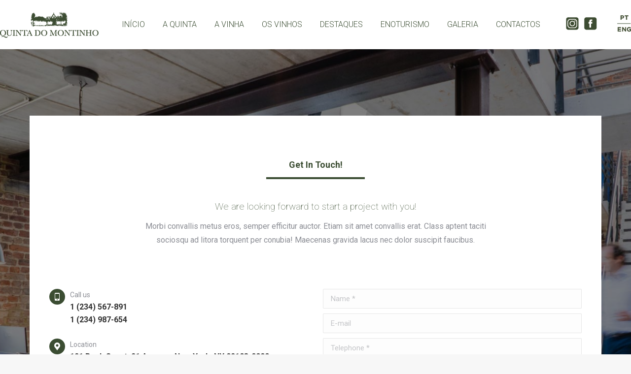

--- FILE ---
content_type: text/html; charset=UTF-8
request_url: https://quintadomontinho.pt/pages/contact/5-contact/?lang=pt
body_size: 19559
content:
<!DOCTYPE html>
<!--[if !(IE 6) | !(IE 7) | !(IE 8)  ]><!-->
<html lang="pt-pt" class="no-js">
<!--<![endif]-->
<head>
	<meta charset="UTF-8" />
		<meta name="viewport" content="width=device-width, initial-scale=1, maximum-scale=1, user-scalable=0">
		<meta name="theme-color" content="#3b4d32"/>	<link rel="profile" href="http://gmpg.org/xfn/11" />
	        <script type="text/javascript">
            if (/Android|webOS|iPhone|iPad|iPod|BlackBerry|IEMobile|Opera Mini/i.test(navigator.userAgent)) {
                var originalAddEventListener = EventTarget.prototype.addEventListener,
                    oldWidth = window.innerWidth;

                EventTarget.prototype.addEventListener = function (eventName, eventHandler, useCapture) {
                    if (eventName === "resize") {
                        originalAddEventListener.call(this, eventName, function (event) {
                            if (oldWidth === window.innerWidth) {
                                return;
                            }
                            else if (oldWidth !== window.innerWidth) {
                                oldWidth = window.innerWidth;
                            }
                            if (eventHandler.handleEvent) {
                                eventHandler.handleEvent.call(this, event);
                            }
                            else {
                                eventHandler.call(this, event);
                            };
                        }, useCapture);
                    }
                    else {
                        originalAddEventListener.call(this, eventName, eventHandler, useCapture);
                    };
                };
            };
        </script>
		<title>5. Contact &#8211; Quinta do Montinho</title>
<meta name='robots' content='max-image-preview:large' />
<link rel="alternate" hreflang="pt-pt" href="https://quintadomontinho.pt/pages/contact/5-contact/" />
<link rel="alternate" hreflang="x-default" href="https://quintadomontinho.pt/pages/contact/5-contact/" />
<link rel='dns-prefetch' href='//cdnjs.cloudflare.com' />
<link rel='dns-prefetch' href='//fonts.googleapis.com' />
<link rel="alternate" type="application/rss+xml" title="Quinta do Montinho &raquo; Feed" href="https://quintadomontinho.pt/feed/" />
<link rel="alternate" type="application/rss+xml" title="Quinta do Montinho &raquo; Feed de comentários" href="https://quintadomontinho.pt/comments/feed/" />
<link rel="preload" href="https://quintadomontinho.pt/wp-content/uploads/2020/07/logo1.png" as="image" />
<script type="text/javascript">
/* <![CDATA[ */
window._wpemojiSettings = {"baseUrl":"https:\/\/s.w.org\/images\/core\/emoji\/15.0.3\/72x72\/","ext":".png","svgUrl":"https:\/\/s.w.org\/images\/core\/emoji\/15.0.3\/svg\/","svgExt":".svg","source":{"concatemoji":"https:\/\/quintadomontinho.pt\/wp-includes\/js\/wp-emoji-release.min.js?ver=6.5.7"}};
/*! This file is auto-generated */
!function(i,n){var o,s,e;function c(e){try{var t={supportTests:e,timestamp:(new Date).valueOf()};sessionStorage.setItem(o,JSON.stringify(t))}catch(e){}}function p(e,t,n){e.clearRect(0,0,e.canvas.width,e.canvas.height),e.fillText(t,0,0);var t=new Uint32Array(e.getImageData(0,0,e.canvas.width,e.canvas.height).data),r=(e.clearRect(0,0,e.canvas.width,e.canvas.height),e.fillText(n,0,0),new Uint32Array(e.getImageData(0,0,e.canvas.width,e.canvas.height).data));return t.every(function(e,t){return e===r[t]})}function u(e,t,n){switch(t){case"flag":return n(e,"\ud83c\udff3\ufe0f\u200d\u26a7\ufe0f","\ud83c\udff3\ufe0f\u200b\u26a7\ufe0f")?!1:!n(e,"\ud83c\uddfa\ud83c\uddf3","\ud83c\uddfa\u200b\ud83c\uddf3")&&!n(e,"\ud83c\udff4\udb40\udc67\udb40\udc62\udb40\udc65\udb40\udc6e\udb40\udc67\udb40\udc7f","\ud83c\udff4\u200b\udb40\udc67\u200b\udb40\udc62\u200b\udb40\udc65\u200b\udb40\udc6e\u200b\udb40\udc67\u200b\udb40\udc7f");case"emoji":return!n(e,"\ud83d\udc26\u200d\u2b1b","\ud83d\udc26\u200b\u2b1b")}return!1}function f(e,t,n){var r="undefined"!=typeof WorkerGlobalScope&&self instanceof WorkerGlobalScope?new OffscreenCanvas(300,150):i.createElement("canvas"),a=r.getContext("2d",{willReadFrequently:!0}),o=(a.textBaseline="top",a.font="600 32px Arial",{});return e.forEach(function(e){o[e]=t(a,e,n)}),o}function t(e){var t=i.createElement("script");t.src=e,t.defer=!0,i.head.appendChild(t)}"undefined"!=typeof Promise&&(o="wpEmojiSettingsSupports",s=["flag","emoji"],n.supports={everything:!0,everythingExceptFlag:!0},e=new Promise(function(e){i.addEventListener("DOMContentLoaded",e,{once:!0})}),new Promise(function(t){var n=function(){try{var e=JSON.parse(sessionStorage.getItem(o));if("object"==typeof e&&"number"==typeof e.timestamp&&(new Date).valueOf()<e.timestamp+604800&&"object"==typeof e.supportTests)return e.supportTests}catch(e){}return null}();if(!n){if("undefined"!=typeof Worker&&"undefined"!=typeof OffscreenCanvas&&"undefined"!=typeof URL&&URL.createObjectURL&&"undefined"!=typeof Blob)try{var e="postMessage("+f.toString()+"("+[JSON.stringify(s),u.toString(),p.toString()].join(",")+"));",r=new Blob([e],{type:"text/javascript"}),a=new Worker(URL.createObjectURL(r),{name:"wpTestEmojiSupports"});return void(a.onmessage=function(e){c(n=e.data),a.terminate(),t(n)})}catch(e){}c(n=f(s,u,p))}t(n)}).then(function(e){for(var t in e)n.supports[t]=e[t],n.supports.everything=n.supports.everything&&n.supports[t],"flag"!==t&&(n.supports.everythingExceptFlag=n.supports.everythingExceptFlag&&n.supports[t]);n.supports.everythingExceptFlag=n.supports.everythingExceptFlag&&!n.supports.flag,n.DOMReady=!1,n.readyCallback=function(){n.DOMReady=!0}}).then(function(){return e}).then(function(){var e;n.supports.everything||(n.readyCallback(),(e=n.source||{}).concatemoji?t(e.concatemoji):e.wpemoji&&e.twemoji&&(t(e.twemoji),t(e.wpemoji)))}))}((window,document),window._wpemojiSettings);
/* ]]> */
</script>
<link rel='stylesheet' id='mec-select2-style-css' href='https://quintadomontinho.pt/wp-content/plugins/modern-events-calendar-lite/assets/packages/select2/select2.min.css?ver=6.4.5' type='text/css' media='all' />
<link rel='stylesheet' id='mec-font-icons-css' href='https://quintadomontinho.pt/wp-content/plugins/modern-events-calendar-lite/assets/css/iconfonts.css?ver=6.5.7' type='text/css' media='all' />
<link rel='stylesheet' id='mec-frontend-style-css' href='https://quintadomontinho.pt/wp-content/plugins/modern-events-calendar-lite/assets/css/frontend.min.css?ver=6.4.5' type='text/css' media='all' />
<link rel='stylesheet' id='mec-tooltip-style-css' href='https://quintadomontinho.pt/wp-content/plugins/modern-events-calendar-lite/assets/packages/tooltip/tooltip.css?ver=6.5.7' type='text/css' media='all' />
<link rel='stylesheet' id='mec-tooltip-shadow-style-css' href='https://quintadomontinho.pt/wp-content/plugins/modern-events-calendar-lite/assets/packages/tooltip/tooltipster-sideTip-shadow.min.css?ver=6.5.7' type='text/css' media='all' />
<link rel='stylesheet' id='featherlight-css' href='https://quintadomontinho.pt/wp-content/plugins/modern-events-calendar-lite/assets/packages/featherlight/featherlight.css?ver=6.5.7' type='text/css' media='all' />
<link rel='stylesheet' id='mec-google-fonts-css' href='//fonts.googleapis.com/css?family=Montserrat%3A400%2C700%7CRoboto%3A100%2C300%2C400%2C700&#038;ver=6.5.7' type='text/css' media='all' />
<link rel='stylesheet' id='mec-lity-style-css' href='https://quintadomontinho.pt/wp-content/plugins/modern-events-calendar-lite/assets/packages/lity/lity.min.css?ver=6.5.7' type='text/css' media='all' />
<link rel='stylesheet' id='mec-general-calendar-style-css' href='https://quintadomontinho.pt/wp-content/plugins/modern-events-calendar-lite/assets/css/mec-general-calendar.css?ver=6.5.7' type='text/css' media='all' />
<style id='wp-emoji-styles-inline-css' type='text/css'>

	img.wp-smiley, img.emoji {
		display: inline !important;
		border: none !important;
		box-shadow: none !important;
		height: 1em !important;
		width: 1em !important;
		margin: 0 0.07em !important;
		vertical-align: -0.1em !important;
		background: none !important;
		padding: 0 !important;
	}
</style>
<link rel='stylesheet' id='wp-block-library-css' href='https://quintadomontinho.pt/wp-includes/css/dist/block-library/style.min.css?ver=6.5.7' type='text/css' media='all' />
<style id='wp-block-library-theme-inline-css' type='text/css'>
.wp-block-audio figcaption{color:#555;font-size:13px;text-align:center}.is-dark-theme .wp-block-audio figcaption{color:#ffffffa6}.wp-block-audio{margin:0 0 1em}.wp-block-code{border:1px solid #ccc;border-radius:4px;font-family:Menlo,Consolas,monaco,monospace;padding:.8em 1em}.wp-block-embed figcaption{color:#555;font-size:13px;text-align:center}.is-dark-theme .wp-block-embed figcaption{color:#ffffffa6}.wp-block-embed{margin:0 0 1em}.blocks-gallery-caption{color:#555;font-size:13px;text-align:center}.is-dark-theme .blocks-gallery-caption{color:#ffffffa6}.wp-block-image figcaption{color:#555;font-size:13px;text-align:center}.is-dark-theme .wp-block-image figcaption{color:#ffffffa6}.wp-block-image{margin:0 0 1em}.wp-block-pullquote{border-bottom:4px solid;border-top:4px solid;color:currentColor;margin-bottom:1.75em}.wp-block-pullquote cite,.wp-block-pullquote footer,.wp-block-pullquote__citation{color:currentColor;font-size:.8125em;font-style:normal;text-transform:uppercase}.wp-block-quote{border-left:.25em solid;margin:0 0 1.75em;padding-left:1em}.wp-block-quote cite,.wp-block-quote footer{color:currentColor;font-size:.8125em;font-style:normal;position:relative}.wp-block-quote.has-text-align-right{border-left:none;border-right:.25em solid;padding-left:0;padding-right:1em}.wp-block-quote.has-text-align-center{border:none;padding-left:0}.wp-block-quote.is-large,.wp-block-quote.is-style-large,.wp-block-quote.is-style-plain{border:none}.wp-block-search .wp-block-search__label{font-weight:700}.wp-block-search__button{border:1px solid #ccc;padding:.375em .625em}:where(.wp-block-group.has-background){padding:1.25em 2.375em}.wp-block-separator.has-css-opacity{opacity:.4}.wp-block-separator{border:none;border-bottom:2px solid;margin-left:auto;margin-right:auto}.wp-block-separator.has-alpha-channel-opacity{opacity:1}.wp-block-separator:not(.is-style-wide):not(.is-style-dots){width:100px}.wp-block-separator.has-background:not(.is-style-dots){border-bottom:none;height:1px}.wp-block-separator.has-background:not(.is-style-wide):not(.is-style-dots){height:2px}.wp-block-table{margin:0 0 1em}.wp-block-table td,.wp-block-table th{word-break:normal}.wp-block-table figcaption{color:#555;font-size:13px;text-align:center}.is-dark-theme .wp-block-table figcaption{color:#ffffffa6}.wp-block-video figcaption{color:#555;font-size:13px;text-align:center}.is-dark-theme .wp-block-video figcaption{color:#ffffffa6}.wp-block-video{margin:0 0 1em}.wp-block-template-part.has-background{margin-bottom:0;margin-top:0;padding:1.25em 2.375em}
</style>
<style id='classic-theme-styles-inline-css' type='text/css'>
/*! This file is auto-generated */
.wp-block-button__link{color:#fff;background-color:#32373c;border-radius:9999px;box-shadow:none;text-decoration:none;padding:calc(.667em + 2px) calc(1.333em + 2px);font-size:1.125em}.wp-block-file__button{background:#32373c;color:#fff;text-decoration:none}
</style>
<style id='global-styles-inline-css' type='text/css'>
body{--wp--preset--color--black: #000000;--wp--preset--color--cyan-bluish-gray: #abb8c3;--wp--preset--color--white: #FFF;--wp--preset--color--pale-pink: #f78da7;--wp--preset--color--vivid-red: #cf2e2e;--wp--preset--color--luminous-vivid-orange: #ff6900;--wp--preset--color--luminous-vivid-amber: #fcb900;--wp--preset--color--light-green-cyan: #7bdcb5;--wp--preset--color--vivid-green-cyan: #00d084;--wp--preset--color--pale-cyan-blue: #8ed1fc;--wp--preset--color--vivid-cyan-blue: #0693e3;--wp--preset--color--vivid-purple: #9b51e0;--wp--preset--color--accent: #3b4d32;--wp--preset--color--dark-gray: #111;--wp--preset--color--light-gray: #767676;--wp--preset--gradient--vivid-cyan-blue-to-vivid-purple: linear-gradient(135deg,rgba(6,147,227,1) 0%,rgb(155,81,224) 100%);--wp--preset--gradient--light-green-cyan-to-vivid-green-cyan: linear-gradient(135deg,rgb(122,220,180) 0%,rgb(0,208,130) 100%);--wp--preset--gradient--luminous-vivid-amber-to-luminous-vivid-orange: linear-gradient(135deg,rgba(252,185,0,1) 0%,rgba(255,105,0,1) 100%);--wp--preset--gradient--luminous-vivid-orange-to-vivid-red: linear-gradient(135deg,rgba(255,105,0,1) 0%,rgb(207,46,46) 100%);--wp--preset--gradient--very-light-gray-to-cyan-bluish-gray: linear-gradient(135deg,rgb(238,238,238) 0%,rgb(169,184,195) 100%);--wp--preset--gradient--cool-to-warm-spectrum: linear-gradient(135deg,rgb(74,234,220) 0%,rgb(151,120,209) 20%,rgb(207,42,186) 40%,rgb(238,44,130) 60%,rgb(251,105,98) 80%,rgb(254,248,76) 100%);--wp--preset--gradient--blush-light-purple: linear-gradient(135deg,rgb(255,206,236) 0%,rgb(152,150,240) 100%);--wp--preset--gradient--blush-bordeaux: linear-gradient(135deg,rgb(254,205,165) 0%,rgb(254,45,45) 50%,rgb(107,0,62) 100%);--wp--preset--gradient--luminous-dusk: linear-gradient(135deg,rgb(255,203,112) 0%,rgb(199,81,192) 50%,rgb(65,88,208) 100%);--wp--preset--gradient--pale-ocean: linear-gradient(135deg,rgb(255,245,203) 0%,rgb(182,227,212) 50%,rgb(51,167,181) 100%);--wp--preset--gradient--electric-grass: linear-gradient(135deg,rgb(202,248,128) 0%,rgb(113,206,126) 100%);--wp--preset--gradient--midnight: linear-gradient(135deg,rgb(2,3,129) 0%,rgb(40,116,252) 100%);--wp--preset--font-size--small: 13px;--wp--preset--font-size--medium: 20px;--wp--preset--font-size--large: 36px;--wp--preset--font-size--x-large: 42px;--wp--preset--spacing--20: 0.44rem;--wp--preset--spacing--30: 0.67rem;--wp--preset--spacing--40: 1rem;--wp--preset--spacing--50: 1.5rem;--wp--preset--spacing--60: 2.25rem;--wp--preset--spacing--70: 3.38rem;--wp--preset--spacing--80: 5.06rem;--wp--preset--shadow--natural: 6px 6px 9px rgba(0, 0, 0, 0.2);--wp--preset--shadow--deep: 12px 12px 50px rgba(0, 0, 0, 0.4);--wp--preset--shadow--sharp: 6px 6px 0px rgba(0, 0, 0, 0.2);--wp--preset--shadow--outlined: 6px 6px 0px -3px rgba(255, 255, 255, 1), 6px 6px rgba(0, 0, 0, 1);--wp--preset--shadow--crisp: 6px 6px 0px rgba(0, 0, 0, 1);}:where(.is-layout-flex){gap: 0.5em;}:where(.is-layout-grid){gap: 0.5em;}body .is-layout-flex{display: flex;}body .is-layout-flex{flex-wrap: wrap;align-items: center;}body .is-layout-flex > *{margin: 0;}body .is-layout-grid{display: grid;}body .is-layout-grid > *{margin: 0;}:where(.wp-block-columns.is-layout-flex){gap: 2em;}:where(.wp-block-columns.is-layout-grid){gap: 2em;}:where(.wp-block-post-template.is-layout-flex){gap: 1.25em;}:where(.wp-block-post-template.is-layout-grid){gap: 1.25em;}.has-black-color{color: var(--wp--preset--color--black) !important;}.has-cyan-bluish-gray-color{color: var(--wp--preset--color--cyan-bluish-gray) !important;}.has-white-color{color: var(--wp--preset--color--white) !important;}.has-pale-pink-color{color: var(--wp--preset--color--pale-pink) !important;}.has-vivid-red-color{color: var(--wp--preset--color--vivid-red) !important;}.has-luminous-vivid-orange-color{color: var(--wp--preset--color--luminous-vivid-orange) !important;}.has-luminous-vivid-amber-color{color: var(--wp--preset--color--luminous-vivid-amber) !important;}.has-light-green-cyan-color{color: var(--wp--preset--color--light-green-cyan) !important;}.has-vivid-green-cyan-color{color: var(--wp--preset--color--vivid-green-cyan) !important;}.has-pale-cyan-blue-color{color: var(--wp--preset--color--pale-cyan-blue) !important;}.has-vivid-cyan-blue-color{color: var(--wp--preset--color--vivid-cyan-blue) !important;}.has-vivid-purple-color{color: var(--wp--preset--color--vivid-purple) !important;}.has-black-background-color{background-color: var(--wp--preset--color--black) !important;}.has-cyan-bluish-gray-background-color{background-color: var(--wp--preset--color--cyan-bluish-gray) !important;}.has-white-background-color{background-color: var(--wp--preset--color--white) !important;}.has-pale-pink-background-color{background-color: var(--wp--preset--color--pale-pink) !important;}.has-vivid-red-background-color{background-color: var(--wp--preset--color--vivid-red) !important;}.has-luminous-vivid-orange-background-color{background-color: var(--wp--preset--color--luminous-vivid-orange) !important;}.has-luminous-vivid-amber-background-color{background-color: var(--wp--preset--color--luminous-vivid-amber) !important;}.has-light-green-cyan-background-color{background-color: var(--wp--preset--color--light-green-cyan) !important;}.has-vivid-green-cyan-background-color{background-color: var(--wp--preset--color--vivid-green-cyan) !important;}.has-pale-cyan-blue-background-color{background-color: var(--wp--preset--color--pale-cyan-blue) !important;}.has-vivid-cyan-blue-background-color{background-color: var(--wp--preset--color--vivid-cyan-blue) !important;}.has-vivid-purple-background-color{background-color: var(--wp--preset--color--vivid-purple) !important;}.has-black-border-color{border-color: var(--wp--preset--color--black) !important;}.has-cyan-bluish-gray-border-color{border-color: var(--wp--preset--color--cyan-bluish-gray) !important;}.has-white-border-color{border-color: var(--wp--preset--color--white) !important;}.has-pale-pink-border-color{border-color: var(--wp--preset--color--pale-pink) !important;}.has-vivid-red-border-color{border-color: var(--wp--preset--color--vivid-red) !important;}.has-luminous-vivid-orange-border-color{border-color: var(--wp--preset--color--luminous-vivid-orange) !important;}.has-luminous-vivid-amber-border-color{border-color: var(--wp--preset--color--luminous-vivid-amber) !important;}.has-light-green-cyan-border-color{border-color: var(--wp--preset--color--light-green-cyan) !important;}.has-vivid-green-cyan-border-color{border-color: var(--wp--preset--color--vivid-green-cyan) !important;}.has-pale-cyan-blue-border-color{border-color: var(--wp--preset--color--pale-cyan-blue) !important;}.has-vivid-cyan-blue-border-color{border-color: var(--wp--preset--color--vivid-cyan-blue) !important;}.has-vivid-purple-border-color{border-color: var(--wp--preset--color--vivid-purple) !important;}.has-vivid-cyan-blue-to-vivid-purple-gradient-background{background: var(--wp--preset--gradient--vivid-cyan-blue-to-vivid-purple) !important;}.has-light-green-cyan-to-vivid-green-cyan-gradient-background{background: var(--wp--preset--gradient--light-green-cyan-to-vivid-green-cyan) !important;}.has-luminous-vivid-amber-to-luminous-vivid-orange-gradient-background{background: var(--wp--preset--gradient--luminous-vivid-amber-to-luminous-vivid-orange) !important;}.has-luminous-vivid-orange-to-vivid-red-gradient-background{background: var(--wp--preset--gradient--luminous-vivid-orange-to-vivid-red) !important;}.has-very-light-gray-to-cyan-bluish-gray-gradient-background{background: var(--wp--preset--gradient--very-light-gray-to-cyan-bluish-gray) !important;}.has-cool-to-warm-spectrum-gradient-background{background: var(--wp--preset--gradient--cool-to-warm-spectrum) !important;}.has-blush-light-purple-gradient-background{background: var(--wp--preset--gradient--blush-light-purple) !important;}.has-blush-bordeaux-gradient-background{background: var(--wp--preset--gradient--blush-bordeaux) !important;}.has-luminous-dusk-gradient-background{background: var(--wp--preset--gradient--luminous-dusk) !important;}.has-pale-ocean-gradient-background{background: var(--wp--preset--gradient--pale-ocean) !important;}.has-electric-grass-gradient-background{background: var(--wp--preset--gradient--electric-grass) !important;}.has-midnight-gradient-background{background: var(--wp--preset--gradient--midnight) !important;}.has-small-font-size{font-size: var(--wp--preset--font-size--small) !important;}.has-medium-font-size{font-size: var(--wp--preset--font-size--medium) !important;}.has-large-font-size{font-size: var(--wp--preset--font-size--large) !important;}.has-x-large-font-size{font-size: var(--wp--preset--font-size--x-large) !important;}
.wp-block-navigation a:where(:not(.wp-element-button)){color: inherit;}
:where(.wp-block-post-template.is-layout-flex){gap: 1.25em;}:where(.wp-block-post-template.is-layout-grid){gap: 1.25em;}
:where(.wp-block-columns.is-layout-flex){gap: 2em;}:where(.wp-block-columns.is-layout-grid){gap: 2em;}
.wp-block-pullquote{font-size: 1.5em;line-height: 1.6;}
</style>
<link rel='stylesheet' id='wpml-blocks-css' href='https://quintadomontinho.pt/wp-content/plugins/sitepress-multilingual-cms/dist/css/blocks/styles.css?ver=4.6.11' type='text/css' media='all' />
<style id='age-gate-custom-inline-css' type='text/css'>
:root{--ag-background-color: rgba(255,255,255,0.6);--ag-background-image-position: center center;--ag-background-image-opacity: 0.4;--ag-form-background: rgba(255,255,255,0);--ag-text-color: #000000;--ag-blur: 2px;}
</style>
<link rel='stylesheet' id='age-gate-css' href='https://quintadomontinho.pt/wp-content/plugins/age-gate/dist/main.css?ver=3.4.0' type='text/css' media='all' />
<style id='age-gate-options-inline-css' type='text/css'>
:root{--ag-background-color: rgba(255,255,255,0.6);--ag-background-image-position: center center;--ag-background-image-opacity: 0.4;--ag-form-background: rgba(255,255,255,0);--ag-text-color: #000000;--ag-blur: 2px;}
</style>
<link rel='stylesheet' id='contact-form-7-css' href='https://quintadomontinho.pt/wp-content/plugins/contact-form-7/includes/css/styles.css?ver=5.9.6' type='text/css' media='all' />
<link rel='stylesheet' id='go-pricing-styles-css' href='https://quintadomontinho.pt/wp-content/plugins/go_pricing/assets/css/go_pricing_styles.css?ver=3.3.17' type='text/css' media='all' />
<link rel='stylesheet' id='mphb-kbwood-datepick-css-css' href='https://quintadomontinho.pt/wp-content/plugins/motopress-hotel-booking-lite/vendors/kbwood/datepick/jquery.datepick.css?ver=5.0.2' type='text/css' media='all' />
<link rel='stylesheet' id='mphb-css' href='https://quintadomontinho.pt/wp-content/plugins/motopress-hotel-booking-lite/assets/css/mphb.min.css?ver=5.0.2' type='text/css' media='all' />
<link rel='stylesheet' id='rs-plugin-settings-css' href='https://quintadomontinho.pt/wp-content/plugins/revslider/public/assets/css/rs6.css?ver=6.2.22' type='text/css' media='all' />
<style id='rs-plugin-settings-inline-css' type='text/css'>
#rs-demo-id {}
</style>
<link rel='stylesheet' id='stripe-handler-ng-style-css' href='https://quintadomontinho.pt/wp-content/plugins/stripe-payments/public/assets/css/public.css?ver=2.0.86' type='text/css' media='all' />
<link rel='stylesheet' id='the7-icomoon-numbers-32x32-css' href='https://quintadomontinho.pt/wp-content/uploads/smile_fonts/icomoon-numbers-32x32/icomoon-numbers-32x32.css?ver=6.5.7' type='text/css' media='all' />
<link rel='stylesheet' id='js_composer_front-css' href='https://quintadomontinho.pt/wp-content/plugins/js_composer/assets/css/js_composer.min.css?ver=6.3.0' type='text/css' media='all' />
<link rel='stylesheet' id='video-js-css' href='https://quintadomontinho.pt/wp-content/plugins/video-embed-thumbnail-generator/video-js/video-js.min.css?ver=7.17.0' type='text/css' media='all' />
<link rel='stylesheet' id='video-js-kg-skin-css' href='https://quintadomontinho.pt/wp-content/plugins/video-embed-thumbnail-generator/video-js/kg-video-js-skin.css?ver=4.10.2' type='text/css' media='all' />
<link rel='stylesheet' id='kgvid_video_styles-css' href='https://quintadomontinho.pt/wp-content/plugins/video-embed-thumbnail-generator/src/public/css/videopack-styles.css?ver=4.10.2' type='text/css' media='all' />
<link rel='stylesheet' id='dt-web-fonts-css' href='https://fonts.googleapis.com/css?family=Roboto:100,300,400,500,600,700|Petrona:400,600,700' type='text/css' media='all' />
<link rel='stylesheet' id='dt-main-css' href='https://quintadomontinho.pt/wp-content/themes/dt-the7/css/main.min.css?ver=9.1.2' type='text/css' media='all' />
<style id='dt-main-inline-css' type='text/css'>
body #load {
  display: block;
  height: 100%;
  overflow: hidden;
  position: fixed;
  width: 100%;
  z-index: 9901;
  opacity: 1;
  visibility: visible;
  transition: all .35s ease-out;
}
.load-wrap {
  width: 100%;
  height: 100%;
  background-position: center center;
  background-repeat: no-repeat;
  text-align: center;
}
.load-wrap > svg {
  position: absolute;
  top: 50%;
  left: 50%;
  transform: translate(-50%,-50%);
}
#load {
  background-color: #ffffff;
}
.uil-default rect:not(.bk) {
  fill: rgba(51,51,51,0.25);
}
.uil-ring > path {
  fill: rgba(51,51,51,0.25);
}
.ring-loader .circle {
  fill: rgba(51,51,51,0.25);
}
.ring-loader .moving-circle {
  fill: #333333;
}
.uil-hourglass .glass {
  stroke: #333333;
}
.uil-hourglass .sand {
  fill: rgba(51,51,51,0.25);
}
.spinner-loader .load-wrap {
  background-image: url("data:image/svg+xml,%3Csvg width='75px' height='75px' xmlns='http://www.w3.org/2000/svg' viewBox='0 0 100 100' preserveAspectRatio='xMidYMid' class='uil-default'%3E%3Crect x='0' y='0' width='100' height='100' fill='none' class='bk'%3E%3C/rect%3E%3Crect  x='46.5' y='40' width='7' height='20' rx='5' ry='5' fill='rgba%2851%2C51%2C51%2C0.25%29' transform='rotate(0 50 50) translate(0 -30)'%3E  %3Canimate attributeName='opacity' from='1' to='0' dur='1s' begin='0s' repeatCount='indefinite'/%3E%3C/rect%3E%3Crect  x='46.5' y='40' width='7' height='20' rx='5' ry='5' fill='rgba%2851%2C51%2C51%2C0.25%29' transform='rotate(30 50 50) translate(0 -30)'%3E  %3Canimate attributeName='opacity' from='1' to='0' dur='1s' begin='0.08333333333333333s' repeatCount='indefinite'/%3E%3C/rect%3E%3Crect  x='46.5' y='40' width='7' height='20' rx='5' ry='5' fill='rgba%2851%2C51%2C51%2C0.25%29' transform='rotate(60 50 50) translate(0 -30)'%3E  %3Canimate attributeName='opacity' from='1' to='0' dur='1s' begin='0.16666666666666666s' repeatCount='indefinite'/%3E%3C/rect%3E%3Crect  x='46.5' y='40' width='7' height='20' rx='5' ry='5' fill='rgba%2851%2C51%2C51%2C0.25%29' transform='rotate(90 50 50) translate(0 -30)'%3E  %3Canimate attributeName='opacity' from='1' to='0' dur='1s' begin='0.25s' repeatCount='indefinite'/%3E%3C/rect%3E%3Crect  x='46.5' y='40' width='7' height='20' rx='5' ry='5' fill='rgba%2851%2C51%2C51%2C0.25%29' transform='rotate(120 50 50) translate(0 -30)'%3E  %3Canimate attributeName='opacity' from='1' to='0' dur='1s' begin='0.3333333333333333s' repeatCount='indefinite'/%3E%3C/rect%3E%3Crect  x='46.5' y='40' width='7' height='20' rx='5' ry='5' fill='rgba%2851%2C51%2C51%2C0.25%29' transform='rotate(150 50 50) translate(0 -30)'%3E  %3Canimate attributeName='opacity' from='1' to='0' dur='1s' begin='0.4166666666666667s' repeatCount='indefinite'/%3E%3C/rect%3E%3Crect  x='46.5' y='40' width='7' height='20' rx='5' ry='5' fill='rgba%2851%2C51%2C51%2C0.25%29' transform='rotate(180 50 50) translate(0 -30)'%3E  %3Canimate attributeName='opacity' from='1' to='0' dur='1s' begin='0.5s' repeatCount='indefinite'/%3E%3C/rect%3E%3Crect  x='46.5' y='40' width='7' height='20' rx='5' ry='5' fill='rgba%2851%2C51%2C51%2C0.25%29' transform='rotate(210 50 50) translate(0 -30)'%3E  %3Canimate attributeName='opacity' from='1' to='0' dur='1s' begin='0.5833333333333334s' repeatCount='indefinite'/%3E%3C/rect%3E%3Crect  x='46.5' y='40' width='7' height='20' rx='5' ry='5' fill='rgba%2851%2C51%2C51%2C0.25%29' transform='rotate(240 50 50) translate(0 -30)'%3E  %3Canimate attributeName='opacity' from='1' to='0' dur='1s' begin='0.6666666666666666s' repeatCount='indefinite'/%3E%3C/rect%3E%3Crect  x='46.5' y='40' width='7' height='20' rx='5' ry='5' fill='rgba%2851%2C51%2C51%2C0.25%29' transform='rotate(270 50 50) translate(0 -30)'%3E  %3Canimate attributeName='opacity' from='1' to='0' dur='1s' begin='0.75s' repeatCount='indefinite'/%3E%3C/rect%3E%3Crect  x='46.5' y='40' width='7' height='20' rx='5' ry='5' fill='rgba%2851%2C51%2C51%2C0.25%29' transform='rotate(300 50 50) translate(0 -30)'%3E  %3Canimate attributeName='opacity' from='1' to='0' dur='1s' begin='0.8333333333333334s' repeatCount='indefinite'/%3E%3C/rect%3E%3Crect  x='46.5' y='40' width='7' height='20' rx='5' ry='5' fill='rgba%2851%2C51%2C51%2C0.25%29' transform='rotate(330 50 50) translate(0 -30)'%3E  %3Canimate attributeName='opacity' from='1' to='0' dur='1s' begin='0.9166666666666666s' repeatCount='indefinite'/%3E%3C/rect%3E%3C/svg%3E");
}
.ring-loader .load-wrap {
  background-image: url("data:image/svg+xml,%3Csvg xmlns='http://www.w3.org/2000/svg' viewBox='0 0 32 32' width='72' height='72' fill='rgba%2851%2C51%2C51%2C0.25%29'%3E   %3Cpath opacity='.25' d='M16 0 A16 16 0 0 0 16 32 A16 16 0 0 0 16 0 M16 4 A12 12 0 0 1 16 28 A12 12 0 0 1 16 4'/%3E   %3Cpath d='M16 0 A16 16 0 0 1 32 16 L28 16 A12 12 0 0 0 16 4z'%3E     %3CanimateTransform attributeName='transform' type='rotate' from='0 16 16' to='360 16 16' dur='0.8s' repeatCount='indefinite' /%3E   %3C/path%3E %3C/svg%3E");
}
.hourglass-loader .load-wrap {
  background-image: url("data:image/svg+xml,%3Csvg xmlns='http://www.w3.org/2000/svg' viewBox='0 0 32 32' width='72' height='72' fill='rgba%2851%2C51%2C51%2C0.25%29'%3E   %3Cpath transform='translate(2)' d='M0 12 V20 H4 V12z'%3E      %3Canimate attributeName='d' values='M0 12 V20 H4 V12z; M0 4 V28 H4 V4z; M0 12 V20 H4 V12z; M0 12 V20 H4 V12z' dur='1.2s' repeatCount='indefinite' begin='0' keytimes='0;.2;.5;1' keySplines='0.2 0.2 0.4 0.8;0.2 0.6 0.4 0.8;0.2 0.8 0.4 0.8' calcMode='spline'  /%3E   %3C/path%3E   %3Cpath transform='translate(8)' d='M0 12 V20 H4 V12z'%3E     %3Canimate attributeName='d' values='M0 12 V20 H4 V12z; M0 4 V28 H4 V4z; M0 12 V20 H4 V12z; M0 12 V20 H4 V12z' dur='1.2s' repeatCount='indefinite' begin='0.2' keytimes='0;.2;.5;1' keySplines='0.2 0.2 0.4 0.8;0.2 0.6 0.4 0.8;0.2 0.8 0.4 0.8' calcMode='spline'  /%3E   %3C/path%3E   %3Cpath transform='translate(14)' d='M0 12 V20 H4 V12z'%3E     %3Canimate attributeName='d' values='M0 12 V20 H4 V12z; M0 4 V28 H4 V4z; M0 12 V20 H4 V12z; M0 12 V20 H4 V12z' dur='1.2s' repeatCount='indefinite' begin='0.4' keytimes='0;.2;.5;1' keySplines='0.2 0.2 0.4 0.8;0.2 0.6 0.4 0.8;0.2 0.8 0.4 0.8' calcMode='spline' /%3E   %3C/path%3E   %3Cpath transform='translate(20)' d='M0 12 V20 H4 V12z'%3E     %3Canimate attributeName='d' values='M0 12 V20 H4 V12z; M0 4 V28 H4 V4z; M0 12 V20 H4 V12z; M0 12 V20 H4 V12z' dur='1.2s' repeatCount='indefinite' begin='0.6' keytimes='0;.2;.5;1' keySplines='0.2 0.2 0.4 0.8;0.2 0.6 0.4 0.8;0.2 0.8 0.4 0.8' calcMode='spline' /%3E   %3C/path%3E   %3Cpath transform='translate(26)' d='M0 12 V20 H4 V12z'%3E     %3Canimate attributeName='d' values='M0 12 V20 H4 V12z; M0 4 V28 H4 V4z; M0 12 V20 H4 V12z; M0 12 V20 H4 V12z' dur='1.2s' repeatCount='indefinite' begin='0.8' keytimes='0;.2;.5;1' keySplines='0.2 0.2 0.4 0.8;0.2 0.6 0.4 0.8;0.2 0.8 0.4 0.8' calcMode='spline' /%3E   %3C/path%3E %3C/svg%3E");
}

</style>
<link rel='stylesheet' id='the7-font-css' href='https://quintadomontinho.pt/wp-content/themes/dt-the7/fonts/icomoon-the7-font/icomoon-the7-font.min.css?ver=9.1.2' type='text/css' media='all' />
<link rel='stylesheet' id='the7-awesome-fonts-css' href='https://quintadomontinho.pt/wp-content/themes/dt-the7/fonts/FontAwesome/css/all.min.css?ver=9.1.2' type='text/css' media='all' />
<link rel='stylesheet' id='the7-core-css' href='https://quintadomontinho.pt/wp-content/plugins/dt-the7-core/assets/css/post-type.min.css?ver=2.5.0.3' type='text/css' media='all' />
<link rel='stylesheet' id='dt-custom-css' href='https://quintadomontinho.pt/wp-content/uploads/the7-css/custom.css?ver=3e27f1b4f08a' type='text/css' media='all' />
<link rel='stylesheet' id='dt-media-css' href='https://quintadomontinho.pt/wp-content/uploads/the7-css/media.css?ver=3e27f1b4f08a' type='text/css' media='all' />
<link rel='stylesheet' id='the7-mega-menu-css' href='https://quintadomontinho.pt/wp-content/uploads/the7-css/mega-menu.css?ver=3e27f1b4f08a' type='text/css' media='all' />
<link rel='stylesheet' id='the7-elements-albums-portfolio-css' href='https://quintadomontinho.pt/wp-content/uploads/the7-css/the7-elements-albums-portfolio.css?ver=3e27f1b4f08a' type='text/css' media='all' />
<link rel='stylesheet' id='the7-elements-css' href='https://quintadomontinho.pt/wp-content/uploads/the7-css/post-type-dynamic.css?ver=3e27f1b4f08a' type='text/css' media='all' />
<link rel='stylesheet' id='style-css' href='https://quintadomontinho.pt/wp-content/themes/dt-the7/style.css?ver=9.1.2' type='text/css' media='all' />
<link rel='stylesheet' id='the7-elementor-global-css' href='https://quintadomontinho.pt/wp-content/themes/dt-the7/css/compatibility/elementor/elementor-global.min.css?ver=9.1.2' type='text/css' media='all' />
<link rel='stylesheet' id='ultimate-style-css' href='https://quintadomontinho.pt/wp-content/plugins/Ultimate_VC_Addons/assets/min-css/style.min.css?ver=3.19.6' type='text/css' media='all' />
<link rel='stylesheet' id='ultimate-headings-style-css' href='https://quintadomontinho.pt/wp-content/plugins/Ultimate_VC_Addons/assets/min-css/headings.min.css?ver=3.19.6' type='text/css' media='all' />
<script type="text/javascript" src="https://quintadomontinho.pt/wp-includes/js/jquery/jquery.min.js?ver=3.7.1" id="jquery-core-js"></script>
<script type="text/javascript" src="https://quintadomontinho.pt/wp-includes/js/jquery/jquery-migrate.min.js?ver=3.4.1" id="jquery-migrate-js"></script>
<script type="text/javascript" id="wpml-cookie-js-extra">
/* <![CDATA[ */
var wpml_cookies = {"wp-wpml_current_language":{"value":"pt-pt","expires":1,"path":"\/"}};
var wpml_cookies = {"wp-wpml_current_language":{"value":"pt-pt","expires":1,"path":"\/"}};
var wpml_cookies = {"wp-wpml_current_language":{"value":"pt-pt","expires":1,"path":"\/"}};
var wpml_cookies = {"wp-wpml_current_language":{"value":"pt-pt","expires":1,"path":"\/"}};
/* ]]> */
</script>
<script type="text/javascript" src="https://quintadomontinho.pt/wp-content/plugins/sitepress-multilingual-cms/res/js/cookies/language-cookie.js?ver=4.6.11" id="wpml-cookie-js" defer="defer" data-wp-strategy="defer"></script>
<script type="text/javascript" src="https://quintadomontinho.pt/wp-content/plugins/modern-events-calendar-lite/assets/js/mec-general-calendar.js?ver=6.4.5" id="mec-general-calendar-script-js"></script>
<script type="text/javascript" id="mec-frontend-script-js-extra">
/* <![CDATA[ */
var mecdata = {"day":"day","days":"days","hour":"hour","hours":"hours","minute":"minute","minutes":"minutes","second":"second","seconds":"seconds","elementor_edit_mode":"no","recapcha_key":"","ajax_url":"https:\/\/quintadomontinho.pt\/wp-admin\/admin-ajax.php","fes_nonce":"9267de6152","current_year":"2026","current_month":"01","datepicker_format":"yy-mm-dd"};
/* ]]> */
</script>
<script type="text/javascript" src="https://quintadomontinho.pt/wp-content/plugins/modern-events-calendar-lite/assets/js/frontend.js?ver=6.4.5" id="mec-frontend-script-js"></script>
<script type="text/javascript" src="https://quintadomontinho.pt/wp-content/plugins/modern-events-calendar-lite/assets/js/events.js?ver=6.4.5" id="mec-events-script-js"></script>
<script type="text/javascript" id="equal-height-columns-js-extra">
/* <![CDATA[ */
var equalHeightColumnElements = {"element-groups":{"1":{"selector":".col-1, .col-2, .col-3","breakpoint":445}}};
/* ]]> */
</script>
<script type="text/javascript" src="https://quintadomontinho.pt/wp-content/plugins/equal-height-columns/public/js/equal-height-columns-public.js?ver=1.2.1" id="equal-height-columns-js"></script>
<script type="text/javascript" id="gw-tweenmax-js-before">
/* <![CDATA[ */
var oldGS=window.GreenSockGlobals,oldGSQueue=window._gsQueue,oldGSDefine=window._gsDefine;window._gsDefine=null;delete(window._gsDefine);var gwGS=window.GreenSockGlobals={};
/* ]]> */
</script>
<script type="text/javascript" src="https://cdnjs.cloudflare.com/ajax/libs/gsap/1.11.2/TweenMax.min.js" id="gw-tweenmax-js"></script>
<script type="text/javascript" id="gw-tweenmax-js-after">
/* <![CDATA[ */
try{window.GreenSockGlobals=null;window._gsQueue=null;window._gsDefine=null;delete(window.GreenSockGlobals);delete(window._gsQueue);delete(window._gsDefine);window.GreenSockGlobals=oldGS;window._gsQueue=oldGSQueue;window._gsDefine=oldGSDefine;}catch(e){}
/* ]]> */
</script>
<script type="text/javascript" src="https://quintadomontinho.pt/wp-content/plugins/revslider/public/assets/js/rbtools.min.js?ver=6.2.22" id="tp-tools-js"></script>
<script type="text/javascript" src="https://quintadomontinho.pt/wp-content/plugins/revslider/public/assets/js/rs6.min.js?ver=6.2.22" id="revmin-js"></script>
<script type="text/javascript" id="dt-above-fold-js-extra">
/* <![CDATA[ */
var dtLocal = {"themeUrl":"https:\/\/quintadomontinho.pt\/wp-content\/themes\/dt-the7","passText":"To view this protected post, enter the password below:","moreButtonText":{"loading":"Loading...","loadMore":"Load more"},"postID":"45222","ajaxurl":"https:\/\/quintadomontinho.pt\/wp-admin\/admin-ajax.php","REST":{"baseUrl":"https:\/\/quintadomontinho.pt\/wp-json\/the7\/v1","endpoints":{"sendMail":"\/send-mail"}},"contactMessages":{"required":"One or more fields have an error. Please check and try again.","terms":"Please accept the privacy policy.","fillTheCaptchaError":"Please, fill the captcha."},"captchaSiteKey":"","ajaxNonce":"b73b9ed49b","pageData":{"type":"page","template":"page","layout":null},"themeSettings":{"smoothScroll":"off","lazyLoading":false,"accentColor":{"mode":"solid","color":"#3b4d32"},"desktopHeader":{"height":100},"ToggleCaptionEnabled":"disabled","ToggleCaption":"Navigation","floatingHeader":{"showAfter":94,"showMenu":false,"height":160,"logo":{"showLogo":true,"html":"<img class=\" preload-me\" src=\"https:\/\/quintadomontinho.pt\/wp-content\/uploads\/2020\/07\/logo1.png\" srcset=\"https:\/\/quintadomontinho.pt\/wp-content\/uploads\/2020\/07\/logo1.png 200w, https:\/\/quintadomontinho.pt\/wp-content\/uploads\/2020\/07\/logo1.png 200w\" width=\"200\" height=\"53\"   sizes=\"200px\" alt=\"Quinta do Montinho\" \/>","url":"https:\/\/quintadomontinho.pt\/"}},"topLine":{"floatingTopLine":{"logo":{"showLogo":false,"html":""}}},"mobileHeader":{"firstSwitchPoint":992,"secondSwitchPoint":778,"firstSwitchPointHeight":60,"secondSwitchPointHeight":60,"mobileToggleCaptionEnabled":"disabled","mobileToggleCaption":"Menu"},"stickyMobileHeaderFirstSwitch":{"logo":{"html":"<img class=\" preload-me\" src=\"https:\/\/quintadomontinho.pt\/wp-content\/uploads\/2020\/07\/logo1.png\" srcset=\"https:\/\/quintadomontinho.pt\/wp-content\/uploads\/2020\/07\/logo1.png 200w, https:\/\/quintadomontinho.pt\/wp-content\/uploads\/2020\/07\/logo1.png 200w\" width=\"200\" height=\"53\"   sizes=\"200px\" alt=\"Quinta do Montinho\" \/>"}},"stickyMobileHeaderSecondSwitch":{"logo":{"html":"<img class=\" preload-me\" src=\"https:\/\/quintadomontinho.pt\/wp-content\/uploads\/2020\/07\/logo1.png\" srcset=\"https:\/\/quintadomontinho.pt\/wp-content\/uploads\/2020\/07\/logo1.png 200w, https:\/\/quintadomontinho.pt\/wp-content\/uploads\/2020\/07\/logo1.png 200w\" width=\"200\" height=\"53\"   sizes=\"200px\" alt=\"Quinta do Montinho\" \/>"}},"content":{"textColor":"#8b8d94","headerColor":"#3b4d32"},"sidebar":{"switchPoint":992},"boxedWidth":"1280px","stripes":{"stripe1":{"textColor":"#787d85","headerColor":"#3b3f4a"},"stripe2":{"textColor":"#8b9199","headerColor":"#ffffff"},"stripe3":{"textColor":"#ffffff","headerColor":"#ffffff"}}},"VCMobileScreenWidth":"778","elementor":{"settings":{"container_width":1140}}};
var dtShare = {"shareButtonText":{"facebook":"Share on Facebook","twitter":"Tweet","pinterest":"Pin it","linkedin":"Share on Linkedin","whatsapp":"Share on Whatsapp"},"overlayOpacity":"85"};
/* ]]> */
</script>
<script type="text/javascript" src="https://quintadomontinho.pt/wp-content/themes/dt-the7/js/above-the-fold.min.js?ver=9.1.2" id="dt-above-fold-js"></script>
<script type="text/javascript" src="https://quintadomontinho.pt/wp-content/plugins/Ultimate_VC_Addons/assets/min-js/ultimate-params.min.js?ver=3.19.6" id="ultimate-vc-params-js"></script>
<script type="text/javascript" src="https://quintadomontinho.pt/wp-content/plugins/Ultimate_VC_Addons/assets/min-js/headings.min.js?ver=3.19.6" id="ultimate-headings-script-js"></script>
<link rel="https://api.w.org/" href="https://quintadomontinho.pt/wp-json/" /><link rel="alternate" type="application/json" href="https://quintadomontinho.pt/wp-json/wp/v2/pages/45222" /><link rel="EditURI" type="application/rsd+xml" title="RSD" href="https://quintadomontinho.pt/xmlrpc.php?rsd" />
<meta name="generator" content="WordPress 6.5.7" />
<link rel="canonical" href="https://quintadomontinho.pt/pages/contact/5-contact/" />
<link rel='shortlink' href='https://quintadomontinho.pt/?p=45222' />
<link rel="alternate" type="application/json+oembed" href="https://quintadomontinho.pt/wp-json/oembed/1.0/embed?url=https%3A%2F%2Fquintadomontinho.pt%2Fpages%2Fcontact%2F5-contact%2F" />
<link rel="alternate" type="text/xml+oembed" href="https://quintadomontinho.pt/wp-json/oembed/1.0/embed?url=https%3A%2F%2Fquintadomontinho.pt%2Fpages%2Fcontact%2F5-contact%2F&#038;format=xml" />
<meta name="generator" content="WPML ver:4.6.11 stt:1,41;" />
<meta property="og:site_name" content="Quinta do Montinho" />
<meta property="og:title" content="5. Contact" />
<meta property="og:url" content="https://quintadomontinho.pt/pages/contact/5-contact/" />
<meta property="og:type" content="article" />
<meta name="generator" content="Elementor 3.22.3; features: e_optimized_assets_loading, additional_custom_breakpoints; settings: css_print_method-external, google_font-enabled, font_display-auto">
<style type="text/css">.recentcomments a{display:inline !important;padding:0 !important;margin:0 !important;}</style><meta name="generator" content="Powered by WPBakery Page Builder - drag and drop page builder for WordPress."/>
<meta name="generator" content="Powered by Slider Revolution 6.2.22 - responsive, Mobile-Friendly Slider Plugin for WordPress with comfortable drag and drop interface." />
<script type="text/javascript">
document.addEventListener("DOMContentLoaded", function(event) { 
	var load = document.getElementById("load");
	if(!load.classList.contains('loader-removed')){
		var removeLoading = setTimeout(function() {
			load.className += " loader-removed";
		}, 300);
	}
});
</script>
		<link rel="icon" href="https://quintadomontinho.pt/wp-content/uploads/2021/01/qm.png" type="image/png" sizes="16x16"/><link rel="apple-touch-icon" href="https://quintadomontinho.pt/wp-content/uploads/2021/01/qm.png"><script type="text/javascript">function setREVStartSize(e){
			//window.requestAnimationFrame(function() {				 
				window.RSIW = window.RSIW===undefined ? window.innerWidth : window.RSIW;	
				window.RSIH = window.RSIH===undefined ? window.innerHeight : window.RSIH;	
				try {								
					var pw = document.getElementById(e.c).parentNode.offsetWidth,
						newh;
					pw = pw===0 || isNaN(pw) ? window.RSIW : pw;
					e.tabw = e.tabw===undefined ? 0 : parseInt(e.tabw);
					e.thumbw = e.thumbw===undefined ? 0 : parseInt(e.thumbw);
					e.tabh = e.tabh===undefined ? 0 : parseInt(e.tabh);
					e.thumbh = e.thumbh===undefined ? 0 : parseInt(e.thumbh);
					e.tabhide = e.tabhide===undefined ? 0 : parseInt(e.tabhide);
					e.thumbhide = e.thumbhide===undefined ? 0 : parseInt(e.thumbhide);
					e.mh = e.mh===undefined || e.mh=="" || e.mh==="auto" ? 0 : parseInt(e.mh,0);		
					if(e.layout==="fullscreen" || e.l==="fullscreen") 						
						newh = Math.max(e.mh,window.RSIH);					
					else{					
						e.gw = Array.isArray(e.gw) ? e.gw : [e.gw];
						for (var i in e.rl) if (e.gw[i]===undefined || e.gw[i]===0) e.gw[i] = e.gw[i-1];					
						e.gh = e.el===undefined || e.el==="" || (Array.isArray(e.el) && e.el.length==0)? e.gh : e.el;
						e.gh = Array.isArray(e.gh) ? e.gh : [e.gh];
						for (var i in e.rl) if (e.gh[i]===undefined || e.gh[i]===0) e.gh[i] = e.gh[i-1];
											
						var nl = new Array(e.rl.length),
							ix = 0,						
							sl;					
						e.tabw = e.tabhide>=pw ? 0 : e.tabw;
						e.thumbw = e.thumbhide>=pw ? 0 : e.thumbw;
						e.tabh = e.tabhide>=pw ? 0 : e.tabh;
						e.thumbh = e.thumbhide>=pw ? 0 : e.thumbh;					
						for (var i in e.rl) nl[i] = e.rl[i]<window.RSIW ? 0 : e.rl[i];
						sl = nl[0];									
						for (var i in nl) if (sl>nl[i] && nl[i]>0) { sl = nl[i]; ix=i;}															
						var m = pw>(e.gw[ix]+e.tabw+e.thumbw) ? 1 : (pw-(e.tabw+e.thumbw)) / (e.gw[ix]);					
						newh =  (e.gh[ix] * m) + (e.tabh + e.thumbh);
					}				
					if(window.rs_init_css===undefined) window.rs_init_css = document.head.appendChild(document.createElement("style"));					
					document.getElementById(e.c).height = newh+"px";
					window.rs_init_css.innerHTML += "#"+e.c+"_wrapper { height: "+newh+"px }";				
				} catch(e){
					console.log("Failure at Presize of Slider:" + e)
				}					   
			//});
		  };</script>
		<style type="text/css" id="wp-custom-css">
			.h2
{
font-style: normal;
}
.h3
{
font-style: normal;
}
		</style>
		<style type="text/css" data-type="vc_shortcodes-custom-css">.vc_custom_1573380026179{padding-top: 100px !important;padding-right: 25px !important;padding-bottom: 100px !important;padding-left: 25px !important;}.vc_custom_1573379993588{padding-top: 50px !important;padding-right: 25px !important;padding-bottom: 20px !important;padding-left: 25px !important;background-color: #ffffff !important;}.vc_custom_1573379910019{padding-bottom: 50px !important;}.vc_custom_1573379874405{padding-bottom: 50px !important;}.vc_custom_1573379880538{padding-bottom: 40px !important;}.vc_custom_1573057921772{padding-bottom: 25px !important;}.vc_custom_1573057917280{padding-bottom: 25px !important;}.vc_custom_1573059520831{padding-bottom: 25px !important;}</style><noscript><style> .wpb_animate_when_almost_visible { opacity: 1; }</style></noscript><style id='the7-custom-inline-css' type='text/css'>
.sub-nav .menu-item i.fa,
.sub-nav .menu-item i.fas,
.sub-nav .menu-item i.far,
.sub-nav .menu-item i.fab {
	text-align: center;
	width: 1.25em;
}
.masthead
{

}
.light-preset-color.masthead:not(#phantom):not(.sticky-on) .main-nav > li > a, .light-preset-color.masthead:not(#phantom):not(.sticky-on) .main-nav > li > a .menu-text, .light-preset-color.masthead:not(#phantom):not(.sticky-on) .main-nav > li > a .subtitle-text, .light-preset-color.masthead:not(#phantom):not(.sticky-on) .main-nav > li > a:hover span, .light-preset-color.masthead:not(#phantom):not(.sticky-on) .main-nav > li.act > a > span
{
	color:#3b4d32!important;
}
.light-preset-color.masthead:not(#phantom):not(.sticky-on):not(.sticky-mobile-on) .l-to-r-line > li > a i.underline
{
color:#3b4d32!important;
}
.h1
{
	text-align:right;
	color:#3b4d32;
}
button.button, a.button, input[type="button"], input[type="reset"], .wpcf7-submit, .dt-btn-m, input.dt-btn-m[type="submit"], #main .gform_wrapper .gform_footer input.button, #main .gform_wrapper .gform_footer input[type="submit"], #main-slideshow .tp-button, .woocommerce-widget-layered-nav-dropdown__submit
{
	padding-top:5px;
	padding-bottom:5px;
}
.dt-btn:not(.btn-light):not(.light-bg-btn):not(.outline-btn):not(.outline-bg-btn):not(.btn-custom-style), .mec-event-footer .mec-booking-button, .give-btn.give-btn-reveal, .give-submit.give-btn
{
	background-color:transparent;
}

/*
.sticky-off
{	visibility:hidden!important;
	opacity:0;
}
*/
.psThumbs
{
	visibility:hidden;
}
.main-nav > li.act:not(.wpml-ls-item) > a .menu-text, .main-nav > li.act:not(.wpml-ls-item) > a .subtitle-text
{
	font-weight:bold!important;
}

.tp-video-play-button i
{
font-size:70px;
	line-height:77px!important;
	color:#538335;
margin-left: .2em;
	margin-top:5px;
	visibility:hidden;
}
.rs-layer .tp-revstop {
    display: none;
    width: 15px;
    border-right: 0px solid #000 !important;
    border-left: 5px solid #000 !important;
    transform: translateX(50%) translateY(50%);
    height: 20px;
    margin-left: 19px !important;
    margin-top: 21px !important;
}
.shado {
	
overflow: hidden;
-moz-box-shadow: 10px 10px 10px #cbcbcb;
-webkit-box-shadow: 10px 10px 10px #cbcbcb;
box-shadow: 10px 10px 10px #cbcbcb;

}
.submen
{
color:#538335;
	font-size:15px;
border-color:#ffffff;
}
.content table, .content td, .content th
{
	border:0px!important;
}

html[lang="en-US"]
.tp-video-play-button
{
	background-image: url("https://quintadomontinho.pt/button_play3_uk.png");
	width:250px;
	height:165px;
	
	background-color: rgba(0, 0, 0, 0);
}
html[lang="pt-PT"]
.tp-video-play-button
{
	background-image: url("https://quintadomontinho.pt/button_play3.png");
	width:250px;
	height:165px;
	
	background-color: rgba(0, 0, 0, 0);
}
.setaon
{
padding-left:30px!important;
}
.age-gate__headline
{
	font-size:18px!important;
}
.age-gate__challenge
{
	font-size:22px!important;
}
.masthead .mini-widgets > *, .masthead .mobile-mini-widgets > *
{
	margin-right:30px;

}
@media (max-width: 800px){}
h1, .h1-size, .entry-title.h1-size, .dt-accordion-h1-size .wpb_accordion_header > a {
    font-size: 40px;

	}


</style>
</head>
<body class="page-template-default page page-id-45222 page-child parent-pageid-16281 wp-custom-logo wp-embed-responsive the7-core-ver-2.5.0.3 title-off dt-responsive-on right-mobile-menu-close-icon ouside-menu-close-icon mobile-hamburger-close-bg-enable mobile-hamburger-close-bg-hover-enable  fade-medium-mobile-menu-close-icon fade-medium-menu-close-icon srcset-enabled btn-flat custom-btn-color custom-btn-hover-color sticky-mobile-header top-header first-switch-logo-left first-switch-menu-right second-switch-logo-left second-switch-menu-right right-mobile-menu layzr-loading-on popup-message-style dt-fa-compatibility the7-ver-9.1.2 wpb-js-composer js-comp-ver-6.3.0 vc_responsive elementor-default elementor-kit-57253">
<!-- The7 9.1.2 -->
<div id="load" class="spinner-loader">
	<div class="load-wrap"></div>
</div>
<div id="page" >
	<a class="skip-link screen-reader-text" href="#content">Skip to content</a>

<div class="masthead inline-header center widgets full-height shadow-mobile-header-decoration small-mobile-menu-icon"  role="banner">

	<div class="top-bar full-width-line top-bar-empty top-bar-line-hide">
	<div class="top-bar-bg" ></div>
	<div class="mini-widgets left-widgets"></div><div class="mini-widgets right-widgets"></div></div>

	<header class="header-bar">

		<div class="branding">
	<div id="site-title" class="assistive-text">Quinta do Montinho</div>
	<div id="site-description" class="assistive-text">Quinta do Montinho</div>
	<a class="" href="https://quintadomontinho.pt/"><img class=" preload-me" src="https://quintadomontinho.pt/wp-content/uploads/2020/07/logo1.png" srcset="https://quintadomontinho.pt/wp-content/uploads/2020/07/logo1.png 200w, https://quintadomontinho.pt/wp-content/uploads/2020/07/logo1.png 200w" width="200" height="53"   sizes="200px" alt="Quinta do Montinho" /></a></div>

		<ul id="primary-menu" class="main-nav underline-decoration l-to-r-line outside-item-remove-margin" role="menubar"><li class="menu-item menu-item-type-post_type menu-item-object-page menu-item-home menu-item-57056 first" role="presentation"><a href='https://quintadomontinho.pt/' data-level='1' role="menuitem"><span class="menu-item-text"><span class="menu-text">Início</span></span></a></li> <li class="menu-item menu-item-type-post_type menu-item-object-page menu-item-57157" role="presentation"><a href='https://quintadomontinho.pt/a-quinta/' data-level='1' role="menuitem"><span class="menu-item-text"><span class="menu-text">A Quinta</span></span></a></li> <li class="menu-item menu-item-type-post_type menu-item-object-page menu-item-57261" role="presentation"><a href='https://quintadomontinho.pt/a-vinha-2/' data-level='1' role="menuitem"><span class="menu-item-text"><span class="menu-text">A Vinha</span></span></a></li> <li class="menu-item menu-item-type-post_type menu-item-object-page menu-item-57298" role="presentation"><a href='https://quintadomontinho.pt/os-vinhos-2/' data-level='1' role="menuitem"><span class="menu-item-text"><span class="menu-text">Os Vinhos</span></span></a></li> <li class="menu-item menu-item-type-post_type menu-item-object-page menu-item-57200" role="presentation"><a href='https://quintadomontinho.pt/destaques/' data-level='1' role="menuitem"><span class="menu-item-text"><span class="menu-text">Destaques</span></span></a></li> <li class="menu-item menu-item-type-post_type menu-item-object-page menu-item-57940" role="presentation"><a href='https://quintadomontinho.pt/enoturismo/' data-level='1' role="menuitem"><span class="menu-item-text"><span class="menu-text">Enoturismo</span></span></a></li> <li class="menu-item menu-item-type-post_type menu-item-object-page menu-item-57362" role="presentation"><a href='https://quintadomontinho.pt/galeria-2/' data-level='1' role="menuitem"><span class="menu-item-text"><span class="menu-text">Galeria</span></span></a></li> <li class="menu-item menu-item-type-post_type menu-item-object-page menu-item-57588" role="presentation"><a href='https://quintadomontinho.pt/contactos/' data-level='1' role="menuitem"><span class="menu-item-text"><span class="menu-text">Contactos</span></span></a></li> </ul>
		<div class="mini-widgets"><div class="text-area show-on-desktop near-logo-first-switch in-menu-second-switch"><p><img src="https://quintadomontinho.pt/wp-content/uploads/2019/09/lang3.jpg" usemap="#Map1" border="0"></p>
<map name="Map1" >
<area shape="rect" coords="0,0,25,98" href="https://www.instagram.com/quintadomontinho/" target=_new class="Map1">
<area shape="rect" coords="0,0,75,58" href="https://pt-pt.facebook.com/quintadomontinho/" target=_new class="Map1">
</map>
</div><div class="text-area show-on-desktop near-logo-first-switch in-menu-second-switch"><p><img src="https://quintadomontinho.pt/wp-content/uploads/2020/09/lang2.jpg" usemap="#Map" border="0"></p>
<map name="Map">
<area shape="rect" coords="-10,0,28,16" href="?lang=pt">
<area shape="rect" coords="0,16,34,36" href="?lang=en">
</map>
</div></div>
	</header>

</div>
<div class="dt-mobile-header mobile-menu-show-divider">
	<div class="dt-close-mobile-menu-icon"><div class="close-line-wrap"><span class="close-line"></span><span class="close-line"></span><span class="close-line"></span></div></div>	<ul id="mobile-menu" class="mobile-main-nav" role="menubar">
		<li class="menu-item menu-item-type-post_type menu-item-object-page menu-item-home menu-item-57056 first" role="presentation"><a href='https://quintadomontinho.pt/' data-level='1' role="menuitem"><span class="menu-item-text"><span class="menu-text">Início</span></span></a></li> <li class="menu-item menu-item-type-post_type menu-item-object-page menu-item-57157" role="presentation"><a href='https://quintadomontinho.pt/a-quinta/' data-level='1' role="menuitem"><span class="menu-item-text"><span class="menu-text">A Quinta</span></span></a></li> <li class="menu-item menu-item-type-post_type menu-item-object-page menu-item-57261" role="presentation"><a href='https://quintadomontinho.pt/a-vinha-2/' data-level='1' role="menuitem"><span class="menu-item-text"><span class="menu-text">A Vinha</span></span></a></li> <li class="menu-item menu-item-type-post_type menu-item-object-page menu-item-57298" role="presentation"><a href='https://quintadomontinho.pt/os-vinhos-2/' data-level='1' role="menuitem"><span class="menu-item-text"><span class="menu-text">Os Vinhos</span></span></a></li> <li class="menu-item menu-item-type-post_type menu-item-object-page menu-item-57200" role="presentation"><a href='https://quintadomontinho.pt/destaques/' data-level='1' role="menuitem"><span class="menu-item-text"><span class="menu-text">Destaques</span></span></a></li> <li class="menu-item menu-item-type-post_type menu-item-object-page menu-item-57940" role="presentation"><a href='https://quintadomontinho.pt/enoturismo/' data-level='1' role="menuitem"><span class="menu-item-text"><span class="menu-text">Enoturismo</span></span></a></li> <li class="menu-item menu-item-type-post_type menu-item-object-page menu-item-57362" role="presentation"><a href='https://quintadomontinho.pt/galeria-2/' data-level='1' role="menuitem"><span class="menu-item-text"><span class="menu-text">Galeria</span></span></a></li> <li class="menu-item menu-item-type-post_type menu-item-object-page menu-item-57588" role="presentation"><a href='https://quintadomontinho.pt/contactos/' data-level='1' role="menuitem"><span class="menu-item-text"><span class="menu-text">Contactos</span></span></a></li> 	</ul>
	<div class='mobile-mini-widgets-in-menu'></div>
</div>

<style id="the7-page-content-style">
#main {
  padding-top: 0px;
  padding-bottom: 0px;
}
@media screen and (max-width: 992px) {
  #main {
    padding-top: 0px;
    padding-bottom: 0px;
  }
}

</style>

<div id="main" class="sidebar-none sidebar-divider-vertical">

	
	<div class="main-gradient"></div>
	<div class="wf-wrap">
	<div class="wf-container-main">

	


	<div id="content" class="content" role="main">

		<div class="vc_row wpb_row vc_row-fluid vc_custom_1573380026179"><div class="wpb_column vc_column_container vc_col-sm-12"><div class="vc_column-inner"><div class="wpb_wrapper"><div class="vc_row wpb_row vc_inner vc_row-fluid vc_custom_1573379993588 vc_row-has-fill vc_row-o-equal-height vc_row-flex"><div class="wpb_column vc_column_container vc_col-sm-12 vc_col-lg-offset-2 vc_col-lg-8 vc_col-md-offset-2 vc_col-md-8"><div class="vc_column-inner vc_custom_1573379910019"><div class="wpb_wrapper"><div id="ultimate-heading-2280697159e148c59" class="uvc-heading ult-adjust-bottom-margin ultimate-heading-2280697159e148c59 uvc-7606 accent-border-color uvc-heading-default-font-sizes" data-hspacer="line_only"  data-halign="center" style="text-align:center"><div class="uvc-main-heading ult-responsive"  data-ultimate-target='.uvc-heading.ultimate-heading-2280697159e148c59 h2'  data-responsive-json-new='{"font-size":"","line-height":""}' ><h2 style="font-weight:bold;margin-bottom:10px;">Get In Touch!</h2></div><div class="uvc-heading-spacer line_only" style="margin-bottom:40px;height:4px;"><span class="uvc-headings-line" style="border-style:solid;border-bottom-width:4px;border-color:;width:200px;"></span></div></div><div id="ultimate-heading-8024697159e148cab" class="uvc-heading ult-adjust-bottom-margin ultimate-heading-8024697159e148cab uvc-5512  uvc-heading-default-font-sizes" data-hspacer="no_spacer"  data-halign="center" style="text-align:center"><div class="uvc-heading-spacer no_spacer" style="top"></div><div class="uvc-main-heading ult-responsive"  data-ultimate-target='.uvc-heading.ultimate-heading-8024697159e148cab h4'  data-responsive-json-new='{"font-size":"","line-height":""}' ><h4 style="--font-weight:theme;margin-bottom:10px;">We are looking forward to start a project with you!</h4></div><div class="uvc-sub-heading ult-responsive"  data-ultimate-target='.uvc-heading.ultimate-heading-8024697159e148cab .uvc-sub-heading '  data-responsive-json-new='{"font-size":"","line-height":""}'  style="font-weight:normal;">Morbi convallis metus eros, semper efficitur auctor. Etiam sit amet convallis erat. Class aptent taciti sociosqu ad litora torquent per conubia! Maecenas gravida lacus nec dolor suscipit faucibus.</div></div></div></div></div><div class="wpb_column vc_column_container vc_col-sm-6 vc_col-lg-6 vc_col-md-6 vc_col-xs-12"><div class="vc_column-inner vc_custom_1573379874405"><div class="wpb_wrapper"><style type="text/css" data-type="the7_shortcodes-inline-css">.icon-with-text-shortcode.icon-text-id-06420defaa94b4c0689f5aa6a0822693 .text-icon {
  width: 32px;
  height: 32px;
  line-height: 32px;
  font-size: 16px;
  border-radius: 200px;
  margin: 0px 10px 0px 0px;
}
.icon-with-text-shortcode.icon-text-id-06420defaa94b4c0689f5aa6a0822693 .text-icon .icon-inner {
  min-width: 32px;
  min-height: 32px;
  border-radius: 200px;
}
@media all and (-ms-high-contrast: none) {
  .icon-with-text-shortcode.icon-text-id-06420defaa94b4c0689f5aa6a0822693 .text-icon .icon-inner {
    height: 32px;
  }
}
.icon-with-text-shortcode.icon-text-id-06420defaa94b4c0689f5aa6a0822693 .text-icon .dt-hover-icon {
  line-height: 32px;
}
.icon-with-text-shortcode.icon-text-id-06420defaa94b4c0689f5aa6a0822693 .text-icon:before,
.icon-with-text-shortcode.icon-text-id-06420defaa94b4c0689f5aa6a0822693 .text-icon:after,
.icon-with-text-shortcode.icon-text-id-06420defaa94b4c0689f5aa6a0822693 .text-icon .icon-inner:before,
.icon-with-text-shortcode.icon-text-id-06420defaa94b4c0689f5aa6a0822693 .text-icon .icon-inner:after {
  min-width: 100%;
  min-height: 100%;
  padding: inherit;
  border-radius: inherit;
}
.icon-with-text-shortcode.icon-text-id-06420defaa94b4c0689f5aa6a0822693 .text-icon.dt-icon-border-on:before {
  border-width: 2px;
  border-style: solid;
  border-color: ;
}
.dt-icon-border-dashed.icon-with-text-shortcode.icon-text-id-06420defaa94b4c0689f5aa6a0822693 .text-icon.dt-icon-border-on:before {
  border-style: dashed;
}
.dt-icon-border-dotted.icon-with-text-shortcode.icon-text-id-06420defaa94b4c0689f5aa6a0822693 .text-icon.dt-icon-border-on:before {
  border-style: dotted;
}
.dt-icon-border-double.icon-with-text-shortcode.icon-text-id-06420defaa94b4c0689f5aa6a0822693 .text-icon.dt-icon-border-on:before {
  border-style: double;
}
.icon-with-text-shortcode.icon-text-id-06420defaa94b4c0689f5aa6a0822693 .text-icon.dt-icon-border-dashed.dt-icon-border-on:before {
  border-style: dashed;
}
.icon-with-text-shortcode.icon-text-id-06420defaa94b4c0689f5aa6a0822693 .text-icon.dt-icon-border-dotted.dt-icon-border-on:before {
  border-style: dotted;
}
.icon-with-text-shortcode.icon-text-id-06420defaa94b4c0689f5aa6a0822693 .text-icon.dt-icon-border-double.dt-icon-border-on:before {
  border-style: double;
}
.icon-with-text-shortcode.icon-text-id-06420defaa94b4c0689f5aa6a0822693 .text-icon.dt-icon-hover-border-on:after {
  border-width: 2px;
  border-style: solid;
  border-color: ;
}
.icon-with-text-shortcode.icon-text-id-06420defaa94b4c0689f5aa6a0822693 .text-icon.dt-icon-border-dashed.dt-icon-hover-border-on:after {
  border-style: dashed;
}
.icon-with-text-shortcode.icon-text-id-06420defaa94b4c0689f5aa6a0822693 .text-icon.dt-icon-border-dotted.dt-icon-hover-border-on:after {
  border-style: dotted;
}
.icon-with-text-shortcode.icon-text-id-06420defaa94b4c0689f5aa6a0822693 .text-icon.dt-icon-border-double.dt-icon-hover-border-on:after {
  border-style: double;
}
.icon-with-text-shortcode.icon-text-id-06420defaa94b4c0689f5aa6a0822693 .text-icon.dt-icon-hover-on:hover {
  font-size: 16px;
}
#page .icon-with-text-shortcode.icon-text-id-06420defaa94b4c0689f5aa6a0822693 .text-icon.dt-icon-hover-on:hover .soc-font-icon,
#phantom .icon-with-text-shortcode.icon-text-id-06420defaa94b4c0689f5aa6a0822693 .text-icon.dt-icon-hover-on:hover .soc-font-icon,
#page .icon-with-text-shortcode.icon-text-id-06420defaa94b4c0689f5aa6a0822693 .text-icon.dt-icon-hover-on:hover .soc-icon,
#phantom .icon-with-text-shortcode.icon-text-id-06420defaa94b4c0689f5aa6a0822693 .text-icon.dt-icon-hover-on:hover .soc-icon {
  color: #fff;
  background: none;
}
#page .icon-with-text-shortcode.icon-text-id-06420defaa94b4c0689f5aa6a0822693 .text-icon.dt-icon-hover-on:not(:hover) .soc-font-icon,
#phantom .icon-with-text-shortcode.icon-text-id-06420defaa94b4c0689f5aa6a0822693 .text-icon.dt-icon-hover-on:not(:hover) .soc-font-icon,
#page .icon-with-text-shortcode.icon-text-id-06420defaa94b4c0689f5aa6a0822693 .text-icon.dt-icon-hover-on:not(:hover) .soc-icon,
#phantom .icon-with-text-shortcode.icon-text-id-06420defaa94b4c0689f5aa6a0822693 .text-icon.dt-icon-hover-on:not(:hover) .soc-icon,
#page .icon-with-text-shortcode.icon-text-id-06420defaa94b4c0689f5aa6a0822693 .text-icon.dt-icon-hover-off .soc-font-icon,
#phantom .icon-with-text-shortcode.icon-text-id-06420defaa94b4c0689f5aa6a0822693 .text-icon.dt-icon-hover-off .soc-font-icon,
#page .icon-with-text-shortcode.icon-text-id-06420defaa94b4c0689f5aa6a0822693 .text-icon.dt-icon-hover-off .soc-icon,
#phantom .icon-with-text-shortcode.icon-text-id-06420defaa94b4c0689f5aa6a0822693 .text-icon.dt-icon-hover-off .soc-icon {
  color: #ffffff;
  background: none;
}
.icon-with-text-shortcode.icon-text-id-06420defaa94b4c0689f5aa6a0822693.layout-1 {
  grid-template-columns: 32px minmax(0,1fr);
  grid-column-gap: 10px;
}
.icon-with-text-shortcode.icon-text-id-06420defaa94b4c0689f5aa6a0822693.layout-2 {
  grid-template-columns: minmax(0,1fr) 32px;
  grid-column-gap: 0px;
}
.icon-with-text-shortcode.icon-text-id-06420defaa94b4c0689f5aa6a0822693.layout-2 .text-icon {
  margin-left: 0;
}
.icon-with-text-shortcode.icon-text-id-06420defaa94b4c0689f5aa6a0822693.layout-3 {
  grid-template-columns: 32px minmax(0,1fr);
}
.icon-with-text-shortcode.icon-text-id-06420defaa94b4c0689f5aa6a0822693.layout-3 .dt-text-title {
  margin-left: 10px;
}
.icon-with-text-shortcode.icon-text-id-06420defaa94b4c0689f5aa6a0822693 .dt-text-title,
.icon-with-text-shortcode.icon-text-id-06420defaa94b4c0689f5aa6a0822693 .dt-text-title a {
  color: #8b8d94;
  background: none;
  font-size: 14px;
  line-height: 24px;
}
.icon-with-text-shortcode.icon-text-id-06420defaa94b4c0689f5aa6a0822693 .dt-text-title {
  margin-bottom: 0px;
}
.icon-with-text-shortcode.icon-text-id-06420defaa94b4c0689f5aa6a0822693 .dt-text-desc {
  color: #333333;
  background: none;
  margin-bottom: 0px;
  font-size: 16px;
  line-height: 26px;
  font-weight: bold;
}
.icon-with-text-shortcode.icon-text-id-06420defaa94b4c0689f5aa6a0822693 .default-btn-shortcode * {
  vertical-align: middle;
}
</style><div class="icon-with-text-shortcode  icon-text-id-06420defaa94b4c0689f5aa6a0822693 layout-1  vc_custom_1573057921772 " ><span   class="text-icon dt-icon-bg-on dt-icon-hover-off" ><span class="icon-inner"><i class="dt-regular-icon soc-icon icomoon-the7-font-the7-phone-02"></i><i class="dt-hover-icon soc-icon icomoon-the7-font-the7-phone-02"></i></span></span><h4 class="dt-text-title"  >Call us</h4><div class="dt-text-desc">1 (234) 567-891<br />
1 (234) 987-654</div></div><style type="text/css" data-type="the7_shortcodes-inline-css">.icon-with-text-shortcode.icon-text-id-7b9f84c31b4152154042d8af2edbd963 .text-icon {
  width: 32px;
  height: 32px;
  line-height: 32px;
  font-size: 16px;
  border-radius: 200px;
  margin: 0px 10px 0px 0px;
}
.icon-with-text-shortcode.icon-text-id-7b9f84c31b4152154042d8af2edbd963 .text-icon .icon-inner {
  min-width: 32px;
  min-height: 32px;
  border-radius: 200px;
}
@media all and (-ms-high-contrast: none) {
  .icon-with-text-shortcode.icon-text-id-7b9f84c31b4152154042d8af2edbd963 .text-icon .icon-inner {
    height: 32px;
  }
}
.icon-with-text-shortcode.icon-text-id-7b9f84c31b4152154042d8af2edbd963 .text-icon .dt-hover-icon {
  line-height: 32px;
}
.icon-with-text-shortcode.icon-text-id-7b9f84c31b4152154042d8af2edbd963 .text-icon:before,
.icon-with-text-shortcode.icon-text-id-7b9f84c31b4152154042d8af2edbd963 .text-icon:after,
.icon-with-text-shortcode.icon-text-id-7b9f84c31b4152154042d8af2edbd963 .text-icon .icon-inner:before,
.icon-with-text-shortcode.icon-text-id-7b9f84c31b4152154042d8af2edbd963 .text-icon .icon-inner:after {
  min-width: 100%;
  min-height: 100%;
  padding: inherit;
  border-radius: inherit;
}
.icon-with-text-shortcode.icon-text-id-7b9f84c31b4152154042d8af2edbd963 .text-icon.dt-icon-border-on:before {
  border-width: 2px;
  border-style: solid;
  border-color: ;
}
.dt-icon-border-dashed.icon-with-text-shortcode.icon-text-id-7b9f84c31b4152154042d8af2edbd963 .text-icon.dt-icon-border-on:before {
  border-style: dashed;
}
.dt-icon-border-dotted.icon-with-text-shortcode.icon-text-id-7b9f84c31b4152154042d8af2edbd963 .text-icon.dt-icon-border-on:before {
  border-style: dotted;
}
.dt-icon-border-double.icon-with-text-shortcode.icon-text-id-7b9f84c31b4152154042d8af2edbd963 .text-icon.dt-icon-border-on:before {
  border-style: double;
}
.icon-with-text-shortcode.icon-text-id-7b9f84c31b4152154042d8af2edbd963 .text-icon.dt-icon-border-dashed.dt-icon-border-on:before {
  border-style: dashed;
}
.icon-with-text-shortcode.icon-text-id-7b9f84c31b4152154042d8af2edbd963 .text-icon.dt-icon-border-dotted.dt-icon-border-on:before {
  border-style: dotted;
}
.icon-with-text-shortcode.icon-text-id-7b9f84c31b4152154042d8af2edbd963 .text-icon.dt-icon-border-double.dt-icon-border-on:before {
  border-style: double;
}
.icon-with-text-shortcode.icon-text-id-7b9f84c31b4152154042d8af2edbd963 .text-icon.dt-icon-hover-border-on:after {
  border-width: 2px;
  border-style: solid;
  border-color: ;
}
.icon-with-text-shortcode.icon-text-id-7b9f84c31b4152154042d8af2edbd963 .text-icon.dt-icon-border-dashed.dt-icon-hover-border-on:after {
  border-style: dashed;
}
.icon-with-text-shortcode.icon-text-id-7b9f84c31b4152154042d8af2edbd963 .text-icon.dt-icon-border-dotted.dt-icon-hover-border-on:after {
  border-style: dotted;
}
.icon-with-text-shortcode.icon-text-id-7b9f84c31b4152154042d8af2edbd963 .text-icon.dt-icon-border-double.dt-icon-hover-border-on:after {
  border-style: double;
}
.icon-with-text-shortcode.icon-text-id-7b9f84c31b4152154042d8af2edbd963 .text-icon.dt-icon-hover-on:hover {
  font-size: 16px;
}
#page .icon-with-text-shortcode.icon-text-id-7b9f84c31b4152154042d8af2edbd963 .text-icon.dt-icon-hover-on:hover .soc-font-icon,
#phantom .icon-with-text-shortcode.icon-text-id-7b9f84c31b4152154042d8af2edbd963 .text-icon.dt-icon-hover-on:hover .soc-font-icon,
#page .icon-with-text-shortcode.icon-text-id-7b9f84c31b4152154042d8af2edbd963 .text-icon.dt-icon-hover-on:hover .soc-icon,
#phantom .icon-with-text-shortcode.icon-text-id-7b9f84c31b4152154042d8af2edbd963 .text-icon.dt-icon-hover-on:hover .soc-icon {
  color: #fff;
  background: none;
}
#page .icon-with-text-shortcode.icon-text-id-7b9f84c31b4152154042d8af2edbd963 .text-icon.dt-icon-hover-on:not(:hover) .soc-font-icon,
#phantom .icon-with-text-shortcode.icon-text-id-7b9f84c31b4152154042d8af2edbd963 .text-icon.dt-icon-hover-on:not(:hover) .soc-font-icon,
#page .icon-with-text-shortcode.icon-text-id-7b9f84c31b4152154042d8af2edbd963 .text-icon.dt-icon-hover-on:not(:hover) .soc-icon,
#phantom .icon-with-text-shortcode.icon-text-id-7b9f84c31b4152154042d8af2edbd963 .text-icon.dt-icon-hover-on:not(:hover) .soc-icon,
#page .icon-with-text-shortcode.icon-text-id-7b9f84c31b4152154042d8af2edbd963 .text-icon.dt-icon-hover-off .soc-font-icon,
#phantom .icon-with-text-shortcode.icon-text-id-7b9f84c31b4152154042d8af2edbd963 .text-icon.dt-icon-hover-off .soc-font-icon,
#page .icon-with-text-shortcode.icon-text-id-7b9f84c31b4152154042d8af2edbd963 .text-icon.dt-icon-hover-off .soc-icon,
#phantom .icon-with-text-shortcode.icon-text-id-7b9f84c31b4152154042d8af2edbd963 .text-icon.dt-icon-hover-off .soc-icon {
  color: #ffffff;
  background: none;
}
.icon-with-text-shortcode.icon-text-id-7b9f84c31b4152154042d8af2edbd963.layout-1 {
  grid-template-columns: 32px minmax(0,1fr);
  grid-column-gap: 10px;
}
.icon-with-text-shortcode.icon-text-id-7b9f84c31b4152154042d8af2edbd963.layout-2 {
  grid-template-columns: minmax(0,1fr) 32px;
  grid-column-gap: 0px;
}
.icon-with-text-shortcode.icon-text-id-7b9f84c31b4152154042d8af2edbd963.layout-2 .text-icon {
  margin-left: 0;
}
.icon-with-text-shortcode.icon-text-id-7b9f84c31b4152154042d8af2edbd963.layout-3 {
  grid-template-columns: 32px minmax(0,1fr);
}
.icon-with-text-shortcode.icon-text-id-7b9f84c31b4152154042d8af2edbd963.layout-3 .dt-text-title {
  margin-left: 10px;
}
.icon-with-text-shortcode.icon-text-id-7b9f84c31b4152154042d8af2edbd963 .dt-text-title,
.icon-with-text-shortcode.icon-text-id-7b9f84c31b4152154042d8af2edbd963 .dt-text-title a {
  color: #8b8d94;
  background: none;
  font-size: 14px;
  line-height: 24px;
}
.icon-with-text-shortcode.icon-text-id-7b9f84c31b4152154042d8af2edbd963 .dt-text-title {
  margin-bottom: 0px;
}
.icon-with-text-shortcode.icon-text-id-7b9f84c31b4152154042d8af2edbd963 .dt-text-desc {
  color: #333333;
  background: none;
  margin-bottom: 0px;
  font-size: 16px;
  line-height: 26px;
  font-weight: bold;
}
.icon-with-text-shortcode.icon-text-id-7b9f84c31b4152154042d8af2edbd963 .default-btn-shortcode * {
  vertical-align: middle;
}
</style><div class="icon-with-text-shortcode  icon-text-id-7b9f84c31b4152154042d8af2edbd963 layout-1  vc_custom_1573057917280 " ><span   class="text-icon dt-icon-bg-on dt-icon-hover-off" ><span class="icon-inner"><i class="dt-regular-icon soc-icon icomoon-the7-font-the7-map-02"></i><i class="dt-hover-icon soc-icon icomoon-the7-font-the7-map-02"></i></span></span><h4 class="dt-text-title"  >Location</h4><div class="dt-text-desc">121 Rock Sreet, 21 Avenue, New York, NY 92103-9000</div></div><style type="text/css" data-type="the7_shortcodes-inline-css">.icon-with-text-shortcode.icon-text-id-1c5b81a47ce99e7bfec43c46f88c0fc2 .text-icon {
  width: 32px;
  height: 32px;
  line-height: 32px;
  font-size: 16px;
  border-radius: 200px;
  margin: 0px 10px 0px 0px;
}
.icon-with-text-shortcode.icon-text-id-1c5b81a47ce99e7bfec43c46f88c0fc2 .text-icon .icon-inner {
  min-width: 32px;
  min-height: 32px;
  border-radius: 200px;
}
@media all and (-ms-high-contrast: none) {
  .icon-with-text-shortcode.icon-text-id-1c5b81a47ce99e7bfec43c46f88c0fc2 .text-icon .icon-inner {
    height: 32px;
  }
}
.icon-with-text-shortcode.icon-text-id-1c5b81a47ce99e7bfec43c46f88c0fc2 .text-icon .dt-hover-icon {
  line-height: 32px;
}
.icon-with-text-shortcode.icon-text-id-1c5b81a47ce99e7bfec43c46f88c0fc2 .text-icon:before,
.icon-with-text-shortcode.icon-text-id-1c5b81a47ce99e7bfec43c46f88c0fc2 .text-icon:after,
.icon-with-text-shortcode.icon-text-id-1c5b81a47ce99e7bfec43c46f88c0fc2 .text-icon .icon-inner:before,
.icon-with-text-shortcode.icon-text-id-1c5b81a47ce99e7bfec43c46f88c0fc2 .text-icon .icon-inner:after {
  min-width: 100%;
  min-height: 100%;
  padding: inherit;
  border-radius: inherit;
}
.icon-with-text-shortcode.icon-text-id-1c5b81a47ce99e7bfec43c46f88c0fc2 .text-icon.dt-icon-border-on:before {
  border-width: 2px;
  border-style: solid;
  border-color: ;
}
.dt-icon-border-dashed.icon-with-text-shortcode.icon-text-id-1c5b81a47ce99e7bfec43c46f88c0fc2 .text-icon.dt-icon-border-on:before {
  border-style: dashed;
}
.dt-icon-border-dotted.icon-with-text-shortcode.icon-text-id-1c5b81a47ce99e7bfec43c46f88c0fc2 .text-icon.dt-icon-border-on:before {
  border-style: dotted;
}
.dt-icon-border-double.icon-with-text-shortcode.icon-text-id-1c5b81a47ce99e7bfec43c46f88c0fc2 .text-icon.dt-icon-border-on:before {
  border-style: double;
}
.icon-with-text-shortcode.icon-text-id-1c5b81a47ce99e7bfec43c46f88c0fc2 .text-icon.dt-icon-border-dashed.dt-icon-border-on:before {
  border-style: dashed;
}
.icon-with-text-shortcode.icon-text-id-1c5b81a47ce99e7bfec43c46f88c0fc2 .text-icon.dt-icon-border-dotted.dt-icon-border-on:before {
  border-style: dotted;
}
.icon-with-text-shortcode.icon-text-id-1c5b81a47ce99e7bfec43c46f88c0fc2 .text-icon.dt-icon-border-double.dt-icon-border-on:before {
  border-style: double;
}
.icon-with-text-shortcode.icon-text-id-1c5b81a47ce99e7bfec43c46f88c0fc2 .text-icon.dt-icon-hover-border-on:after {
  border-width: 2px;
  border-style: solid;
  border-color: ;
}
.icon-with-text-shortcode.icon-text-id-1c5b81a47ce99e7bfec43c46f88c0fc2 .text-icon.dt-icon-border-dashed.dt-icon-hover-border-on:after {
  border-style: dashed;
}
.icon-with-text-shortcode.icon-text-id-1c5b81a47ce99e7bfec43c46f88c0fc2 .text-icon.dt-icon-border-dotted.dt-icon-hover-border-on:after {
  border-style: dotted;
}
.icon-with-text-shortcode.icon-text-id-1c5b81a47ce99e7bfec43c46f88c0fc2 .text-icon.dt-icon-border-double.dt-icon-hover-border-on:after {
  border-style: double;
}
.icon-with-text-shortcode.icon-text-id-1c5b81a47ce99e7bfec43c46f88c0fc2 .text-icon.dt-icon-hover-on:hover {
  font-size: 16px;
}
#page .icon-with-text-shortcode.icon-text-id-1c5b81a47ce99e7bfec43c46f88c0fc2 .text-icon.dt-icon-hover-on:hover .soc-font-icon,
#phantom .icon-with-text-shortcode.icon-text-id-1c5b81a47ce99e7bfec43c46f88c0fc2 .text-icon.dt-icon-hover-on:hover .soc-font-icon,
#page .icon-with-text-shortcode.icon-text-id-1c5b81a47ce99e7bfec43c46f88c0fc2 .text-icon.dt-icon-hover-on:hover .soc-icon,
#phantom .icon-with-text-shortcode.icon-text-id-1c5b81a47ce99e7bfec43c46f88c0fc2 .text-icon.dt-icon-hover-on:hover .soc-icon {
  color: #fff;
  background: none;
}
#page .icon-with-text-shortcode.icon-text-id-1c5b81a47ce99e7bfec43c46f88c0fc2 .text-icon.dt-icon-hover-on:not(:hover) .soc-font-icon,
#phantom .icon-with-text-shortcode.icon-text-id-1c5b81a47ce99e7bfec43c46f88c0fc2 .text-icon.dt-icon-hover-on:not(:hover) .soc-font-icon,
#page .icon-with-text-shortcode.icon-text-id-1c5b81a47ce99e7bfec43c46f88c0fc2 .text-icon.dt-icon-hover-on:not(:hover) .soc-icon,
#phantom .icon-with-text-shortcode.icon-text-id-1c5b81a47ce99e7bfec43c46f88c0fc2 .text-icon.dt-icon-hover-on:not(:hover) .soc-icon,
#page .icon-with-text-shortcode.icon-text-id-1c5b81a47ce99e7bfec43c46f88c0fc2 .text-icon.dt-icon-hover-off .soc-font-icon,
#phantom .icon-with-text-shortcode.icon-text-id-1c5b81a47ce99e7bfec43c46f88c0fc2 .text-icon.dt-icon-hover-off .soc-font-icon,
#page .icon-with-text-shortcode.icon-text-id-1c5b81a47ce99e7bfec43c46f88c0fc2 .text-icon.dt-icon-hover-off .soc-icon,
#phantom .icon-with-text-shortcode.icon-text-id-1c5b81a47ce99e7bfec43c46f88c0fc2 .text-icon.dt-icon-hover-off .soc-icon {
  color: #ffffff;
  background: none;
}
.icon-with-text-shortcode.icon-text-id-1c5b81a47ce99e7bfec43c46f88c0fc2.layout-1 {
  grid-template-columns: 32px minmax(0,1fr);
  grid-column-gap: 10px;
}
.icon-with-text-shortcode.icon-text-id-1c5b81a47ce99e7bfec43c46f88c0fc2.layout-2 {
  grid-template-columns: minmax(0,1fr) 32px;
  grid-column-gap: 0px;
}
.icon-with-text-shortcode.icon-text-id-1c5b81a47ce99e7bfec43c46f88c0fc2.layout-2 .text-icon {
  margin-left: 0;
}
.icon-with-text-shortcode.icon-text-id-1c5b81a47ce99e7bfec43c46f88c0fc2.layout-3 {
  grid-template-columns: 32px minmax(0,1fr);
}
.icon-with-text-shortcode.icon-text-id-1c5b81a47ce99e7bfec43c46f88c0fc2.layout-3 .dt-text-title {
  margin-left: 10px;
}
.icon-with-text-shortcode.icon-text-id-1c5b81a47ce99e7bfec43c46f88c0fc2 .dt-text-title,
.icon-with-text-shortcode.icon-text-id-1c5b81a47ce99e7bfec43c46f88c0fc2 .dt-text-title a {
  color: #8b8d94;
  background: none;
  font-size: 14px;
  line-height: 24px;
}
.icon-with-text-shortcode.icon-text-id-1c5b81a47ce99e7bfec43c46f88c0fc2 .dt-text-title {
  margin-bottom: 0px;
}
.icon-with-text-shortcode.icon-text-id-1c5b81a47ce99e7bfec43c46f88c0fc2 .dt-text-desc {
  color: #333333;
  background: none;
  margin-bottom: 0px;
  font-size: 16px;
  line-height: 26px;
  font-weight: bold;
}
.icon-with-text-shortcode.icon-text-id-1c5b81a47ce99e7bfec43c46f88c0fc2 .default-btn-shortcode * {
  vertical-align: middle;
}
</style><div class="icon-with-text-shortcode  icon-text-id-1c5b81a47ce99e7bfec43c46f88c0fc2 layout-1  vc_custom_1573059520831 " ><span   class="text-icon dt-icon-bg-on dt-icon-hover-off" ><span class="icon-inner"><i class="dt-regular-icon soc-icon icomoon-the7-font-the7-mail-01"></i><i class="dt-hover-icon soc-icon icomoon-the7-font-the7-mail-01"></i></span></span><h4 class="dt-text-title"  >Mail</h4><div class="dt-text-desc">hello@dream-theme.com</div></div><style type="text/css" data-type="the7_shortcodes-inline-css">.icon-with-text-shortcode.icon-text-id-9a14edc03b87a2a2ed6597706b8d76d6 .text-icon {
  width: 32px;
  height: 32px;
  line-height: 32px;
  font-size: 16px;
  border-radius: 200px;
  margin: 0px 10px 0px 0px;
}
.icon-with-text-shortcode.icon-text-id-9a14edc03b87a2a2ed6597706b8d76d6 .text-icon .icon-inner {
  min-width: 32px;
  min-height: 32px;
  border-radius: 200px;
}
@media all and (-ms-high-contrast: none) {
  .icon-with-text-shortcode.icon-text-id-9a14edc03b87a2a2ed6597706b8d76d6 .text-icon .icon-inner {
    height: 32px;
  }
}
.icon-with-text-shortcode.icon-text-id-9a14edc03b87a2a2ed6597706b8d76d6 .text-icon .dt-hover-icon {
  line-height: 32px;
}
.icon-with-text-shortcode.icon-text-id-9a14edc03b87a2a2ed6597706b8d76d6 .text-icon:before,
.icon-with-text-shortcode.icon-text-id-9a14edc03b87a2a2ed6597706b8d76d6 .text-icon:after,
.icon-with-text-shortcode.icon-text-id-9a14edc03b87a2a2ed6597706b8d76d6 .text-icon .icon-inner:before,
.icon-with-text-shortcode.icon-text-id-9a14edc03b87a2a2ed6597706b8d76d6 .text-icon .icon-inner:after {
  min-width: 100%;
  min-height: 100%;
  padding: inherit;
  border-radius: inherit;
}
.icon-with-text-shortcode.icon-text-id-9a14edc03b87a2a2ed6597706b8d76d6 .text-icon.dt-icon-border-on:before {
  border-width: 2px;
  border-style: solid;
  border-color: ;
}
.dt-icon-border-dashed.icon-with-text-shortcode.icon-text-id-9a14edc03b87a2a2ed6597706b8d76d6 .text-icon.dt-icon-border-on:before {
  border-style: dashed;
}
.dt-icon-border-dotted.icon-with-text-shortcode.icon-text-id-9a14edc03b87a2a2ed6597706b8d76d6 .text-icon.dt-icon-border-on:before {
  border-style: dotted;
}
.dt-icon-border-double.icon-with-text-shortcode.icon-text-id-9a14edc03b87a2a2ed6597706b8d76d6 .text-icon.dt-icon-border-on:before {
  border-style: double;
}
.icon-with-text-shortcode.icon-text-id-9a14edc03b87a2a2ed6597706b8d76d6 .text-icon.dt-icon-border-dashed.dt-icon-border-on:before {
  border-style: dashed;
}
.icon-with-text-shortcode.icon-text-id-9a14edc03b87a2a2ed6597706b8d76d6 .text-icon.dt-icon-border-dotted.dt-icon-border-on:before {
  border-style: dotted;
}
.icon-with-text-shortcode.icon-text-id-9a14edc03b87a2a2ed6597706b8d76d6 .text-icon.dt-icon-border-double.dt-icon-border-on:before {
  border-style: double;
}
.icon-with-text-shortcode.icon-text-id-9a14edc03b87a2a2ed6597706b8d76d6 .text-icon.dt-icon-hover-border-on:after {
  border-width: 2px;
  border-style: solid;
  border-color: ;
}
.icon-with-text-shortcode.icon-text-id-9a14edc03b87a2a2ed6597706b8d76d6 .text-icon.dt-icon-border-dashed.dt-icon-hover-border-on:after {
  border-style: dashed;
}
.icon-with-text-shortcode.icon-text-id-9a14edc03b87a2a2ed6597706b8d76d6 .text-icon.dt-icon-border-dotted.dt-icon-hover-border-on:after {
  border-style: dotted;
}
.icon-with-text-shortcode.icon-text-id-9a14edc03b87a2a2ed6597706b8d76d6 .text-icon.dt-icon-border-double.dt-icon-hover-border-on:after {
  border-style: double;
}
.icon-with-text-shortcode.icon-text-id-9a14edc03b87a2a2ed6597706b8d76d6 .text-icon.dt-icon-hover-on:hover {
  font-size: 16px;
}
#page .icon-with-text-shortcode.icon-text-id-9a14edc03b87a2a2ed6597706b8d76d6 .text-icon.dt-icon-hover-on:hover .soc-font-icon,
#phantom .icon-with-text-shortcode.icon-text-id-9a14edc03b87a2a2ed6597706b8d76d6 .text-icon.dt-icon-hover-on:hover .soc-font-icon,
#page .icon-with-text-shortcode.icon-text-id-9a14edc03b87a2a2ed6597706b8d76d6 .text-icon.dt-icon-hover-on:hover .soc-icon,
#phantom .icon-with-text-shortcode.icon-text-id-9a14edc03b87a2a2ed6597706b8d76d6 .text-icon.dt-icon-hover-on:hover .soc-icon {
  color: #fff;
  background: none;
}
#page .icon-with-text-shortcode.icon-text-id-9a14edc03b87a2a2ed6597706b8d76d6 .text-icon.dt-icon-hover-on:not(:hover) .soc-font-icon,
#phantom .icon-with-text-shortcode.icon-text-id-9a14edc03b87a2a2ed6597706b8d76d6 .text-icon.dt-icon-hover-on:not(:hover) .soc-font-icon,
#page .icon-with-text-shortcode.icon-text-id-9a14edc03b87a2a2ed6597706b8d76d6 .text-icon.dt-icon-hover-on:not(:hover) .soc-icon,
#phantom .icon-with-text-shortcode.icon-text-id-9a14edc03b87a2a2ed6597706b8d76d6 .text-icon.dt-icon-hover-on:not(:hover) .soc-icon,
#page .icon-with-text-shortcode.icon-text-id-9a14edc03b87a2a2ed6597706b8d76d6 .text-icon.dt-icon-hover-off .soc-font-icon,
#phantom .icon-with-text-shortcode.icon-text-id-9a14edc03b87a2a2ed6597706b8d76d6 .text-icon.dt-icon-hover-off .soc-font-icon,
#page .icon-with-text-shortcode.icon-text-id-9a14edc03b87a2a2ed6597706b8d76d6 .text-icon.dt-icon-hover-off .soc-icon,
#phantom .icon-with-text-shortcode.icon-text-id-9a14edc03b87a2a2ed6597706b8d76d6 .text-icon.dt-icon-hover-off .soc-icon {
  color: #ffffff;
  background: none;
}
.icon-with-text-shortcode.icon-text-id-9a14edc03b87a2a2ed6597706b8d76d6.layout-1 {
  grid-template-columns: 32px minmax(0,1fr);
  grid-column-gap: 10px;
}
.icon-with-text-shortcode.icon-text-id-9a14edc03b87a2a2ed6597706b8d76d6.layout-2 {
  grid-template-columns: minmax(0,1fr) 32px;
  grid-column-gap: 0px;
}
.icon-with-text-shortcode.icon-text-id-9a14edc03b87a2a2ed6597706b8d76d6.layout-2 .text-icon {
  margin-left: 0;
}
.icon-with-text-shortcode.icon-text-id-9a14edc03b87a2a2ed6597706b8d76d6.layout-3 {
  grid-template-columns: 32px minmax(0,1fr);
}
.icon-with-text-shortcode.icon-text-id-9a14edc03b87a2a2ed6597706b8d76d6.layout-3 .dt-text-title {
  margin-left: 10px;
}
.icon-with-text-shortcode.icon-text-id-9a14edc03b87a2a2ed6597706b8d76d6 .dt-text-title,
.icon-with-text-shortcode.icon-text-id-9a14edc03b87a2a2ed6597706b8d76d6 .dt-text-title a {
  color: #8b8d94;
  background: none;
  font-size: 14px;
  line-height: 24px;
}
.icon-with-text-shortcode.icon-text-id-9a14edc03b87a2a2ed6597706b8d76d6 .dt-text-title {
  margin-bottom: 0px;
}
.icon-with-text-shortcode.icon-text-id-9a14edc03b87a2a2ed6597706b8d76d6 .dt-text-desc {
  color: #333333;
  background: none;
  margin-bottom: 0px;
  font-size: 16px;
  line-height: 26px;
  font-weight: bold;
}
.icon-with-text-shortcode.icon-text-id-9a14edc03b87a2a2ed6597706b8d76d6 .default-btn-shortcode * {
  vertical-align: middle;
}
</style><div class="icon-with-text-shortcode  icon-text-id-9a14edc03b87a2a2ed6597706b8d76d6 layout-1  " ><span   class="text-icon dt-icon-bg-on dt-icon-hover-off" ><span class="icon-inner"><i class="dt-regular-icon soc-icon icomoon-the7-font-the7-clock-00"></i><i class="dt-hover-icon soc-icon icomoon-the7-font-the7-clock-00"></i></span></span><h4 class="dt-text-title"  >Business hours</h4><div class="dt-text-desc">Mon – Fri …… 10 am – 8 pm<br />
Sat, Sun …… Closed</div></div></div></div></div><div class="wpb_column vc_column_container vc_col-sm-6 vc_col-lg-6 vc_col-md-6 vc_col-xs-12"><div class="vc_column-inner vc_custom_1573379880538"><div class="wpb_wrapper"><form class="dt-contact-form dt-form" method="post"><input type="hidden" name="widget_id" value="presscore-contact-form-widget--1" /><input type="hidden" name="send_message" value="" /><input type="hidden" name="security_token" value="4f1c9ff99b17b3c7e80d"/><div class="form-fields"><span class="form-name"><label class="assistive-text">Name *</label><input type="text" class="validate[required]" placeholder="Name *" name="name" value="" aria-required="true">
</span><span class="form-mail"><label class="assistive-text">E-mail</label><input type="text" placeholder="E-mail" name="email" value="" aria-required="false">
</span><span class="form-telephone"><label class="assistive-text">Telephone *</label><input type="text" class="validate[required,custom[phone]]" placeholder="Telephone *" name="telephone" value="" aria-required="true">
</span></div><span class="form-message"><label class="assistive-text">Message</label><textarea placeholder="Message" name="message" rows="6" aria-required="false"></textarea>
</span><p><a href="#" class="dt-btn dt-btn-m dt-btn-submit" rel="nofollow"><span>Send message</span></a><input class="assistive-text" type="submit" value="submit"></p></form>
</div></div></div></div></div></div></div></div><!-- Row Backgrounds --><div class="upb_bg_img" data-ultimate-bg="url(https://quintadomontinho.pt/wp-content/uploads/2019/11/7-bg-136.jpg)" data-image-id="id^55047|url^https://quintadomontinho.efeitovisual.net/wp-content/uploads/2019/11/7-bg-136.jpg|caption^null|alt^null|title^7-bg-136|description^null" data-ultimate-bg-style="vcpb-vz-jquery" data-bg-img-repeat="no-repeat" data-bg-img-size="cover" data-bg-img-position="" data-parallx_sense="30" data-bg-override="full" data-bg_img_attach="scroll" data-upb-overlay-color="rgba(0,0,0,0.5)" data-upb-bg-animation="" data-fadeout="" data-bg-animation="left-animation" data-bg-animation-type="h" data-animation-repeat="repeat" data-fadeout-percentage="30" data-parallax-content="" data-parallax-content-sense="30" data-row-effect-mobile-disable="true" data-img-parallax-mobile-disable="true" data-rtl="false"  data-custom-vc-row=""  data-vc="6.3.0"  data-is_old_vc=""  data-theme-support=""   data-overlay="true" data-overlay-color="rgba(0,0,0,0.5)" data-overlay-pattern="" data-overlay-pattern-opacity="0.8" data-overlay-pattern-size="" data-overlay-pattern-attachment="scroll"    ></div>

	</div><!-- #content -->

	


			</div><!-- .wf-container -->
		</div><!-- .wf-wrap -->

	
	</div><!-- #main -->

	

	
	<!-- !Footer -->
	<footer id="footer" class="footer solid-bg">

		
			<div class="wf-wrap">
				<div class="wf-container-footer">
					<div class="wf-container">
						<section id="block-3" class="widget widget_block widget_text wf-cell wf-1-1">
<p class="has-text-align-center">QUINTA DO MONTINHO   |    Lugar do Montinho, U.F. Ribeira do Neiva    |    4730-190 Vila Verde   | PORTUGAL</p>
</section>					</div><!-- .wf-container -->
				</div><!-- .wf-container-footer -->
			</div><!-- .wf-wrap -->

			
	</footer><!-- #footer -->


	<a href="#" class="scroll-top"><span class="screen-reader-text">Go to Top</span></a>

</div><!-- #page -->

<template id="tmpl-age-gate">
        
<div class="age-gate__wrapper">
            <div class="age-gate__loader">
    
        <svg version="1.1" id="L5" xmlns="http://www.w3.org/2000/svg" xmlns:xlink="http://www.w3.org/1999/xlink" x="0px" y="0px" viewBox="0 0 100 100" enable-background="new 0 0 0 0" xml:space="preserve">
            <circle fill="currentColor" stroke="none" cx="6" cy="50" r="6">
                <animateTransform attributeName="transform" dur="1s" type="translate" values="0 15 ; 0 -15; 0 15" repeatCount="indefinite" begin="0.1"/>
            </circle>
            <circle fill="currentColor" stroke="none" cx="30" cy="50" r="6">
                <animateTransform attributeName="transform" dur="1s" type="translate" values="0 10 ; 0 -10; 0 10" repeatCount="indefinite" begin="0.2"/>
            </circle>
            <circle fill="currentColor" stroke="none" cx="54" cy="50" r="6">
                <animateTransform attributeName="transform" dur="1s" type="translate" values="0 5 ; 0 -5; 0 5" repeatCount="indefinite" begin="0.3"/>
            </circle>
        </svg>
    </div>
        <div class="age-gate__background-color"></div>
    <div class="age-gate__background">
            </div>
    
    <div class="age-gate" role="dialog" aria-modal="true" aria-label="Confirmar que tem mais de %s anos de idade?">
    <form method="post" class="age-gate__form">
<div class="age-gate__heading">
            <img src="https://quintadomontinho.pt/wp-content/uploads/2020/07/logo1.png" alt="Quinta do Montinho"class="age-gate__heading-title age-gate__heading-title--logo" />
    </div>
    <h2 class="age-gate__headline">
        Acreditamos no consumo responsável de bebidas alcoólicas.    </h2>
<p class="age-gate__subheadline">
    </p>
<div class="age-gate__fields">
        
<p class="age-gate__challenge">
    Tem idade legal para beber bebidas alcoólicas no seu país?</p>
<div class="age-gate__buttons">
            <button class="age-gate__submit age-gate__submit--no" data-submit="no" value="0" name="age_gate[confirm]" type="submit">Não</button>
        <button type="submit" class="age-gate__submit age-gate__submit--yes" data-submit="yes" value="1" name="age_gate[confirm]">Sim</button>
    </div>
    </div>

<input type="hidden" name="age_gate[age]" value="9MRd26N84fSy3NwprhoXtg==" />
<input type="hidden"  name="age_gate[nonce]" value="c860e4c7e3" /><input type="hidden" name="_wp_http_referer" value="/pages/contact/5-contact/?lang=pt" /><input type="hidden" name="age_gate[lang]" value="pt-pt" />
    <input type="hidden" name="age_gate[confirm]" />
    <div class="age-gate__errors"></div>
</form>
    </div>
    </div>
    </template>
<script type="text/html" id="wpb-modifications"></script><link rel='stylesheet' id='ult-background-style-css' href='https://quintadomontinho.pt/wp-content/plugins/Ultimate_VC_Addons/assets/min-css/background-style.min.css?ver=3.19.6' type='text/css' media='all' />
<script type="text/javascript" src="https://quintadomontinho.pt/wp-content/themes/dt-the7/js/main.min.js?ver=9.1.2" id="dt-main-js"></script>
<script type="text/javascript" src="https://quintadomontinho.pt/wp-includes/js/jquery/ui/core.min.js?ver=1.13.2" id="jquery-ui-core-js"></script>
<script type="text/javascript" src="https://quintadomontinho.pt/wp-includes/js/jquery/ui/datepicker.min.js?ver=1.13.2" id="jquery-ui-datepicker-js"></script>
<script type="text/javascript" id="jquery-ui-datepicker-js-after">
/* <![CDATA[ */
jQuery(function(jQuery){jQuery.datepicker.setDefaults({"closeText":"Fechar","currentText":"Hoje","monthNames":["Janeiro","Fevereiro","Mar\u00e7o","Abril","Maio","Junho","Julho","Agosto","Setembro","Outubro","Novembro","Dezembro"],"monthNamesShort":["Jan","Fev","Mar","Abr","Mai","Jun","Jul","Ago","Set","Out","Nov","Dez"],"nextText":"Seguinte","prevText":"Anterior","dayNames":["Domingo","Segunda-feira","Ter\u00e7a-feira","Quarta-feira","Quinta-feira","Sexta-feira","S\u00e1bado"],"dayNamesShort":["Dom","Seg","Ter","Qua","Qui","Sex","S\u00e1b"],"dayNamesMin":["D","S","T","Q","Q","S","S"],"dateFormat":"MM d, yy","firstDay":1,"isRTL":false});});
/* ]]> */
</script>
<script type="text/javascript" src="https://quintadomontinho.pt/wp-content/plugins/modern-events-calendar-lite/assets/js/jquery.typewatch.js?ver=6.4.5" id="mec-typekit-script-js"></script>
<script type="text/javascript" src="https://quintadomontinho.pt/wp-content/plugins/modern-events-calendar-lite/assets/packages/featherlight/featherlight.js?ver=6.4.5" id="featherlight-js"></script>
<script type="text/javascript" src="https://quintadomontinho.pt/wp-content/plugins/modern-events-calendar-lite/assets/packages/select2/select2.full.min.js?ver=6.4.5" id="mec-select2-script-js"></script>
<script type="text/javascript" src="https://quintadomontinho.pt/wp-content/plugins/modern-events-calendar-lite/assets/packages/tooltip/tooltip.js?ver=6.4.5" id="mec-tooltip-script-js"></script>
<script type="text/javascript" src="https://quintadomontinho.pt/wp-content/plugins/modern-events-calendar-lite/assets/packages/lity/lity.min.js?ver=6.4.5" id="mec-lity-script-js"></script>
<script type="text/javascript" src="https://quintadomontinho.pt/wp-content/plugins/modern-events-calendar-lite/assets/packages/colorbrightness/colorbrightness.min.js?ver=6.4.5" id="mec-colorbrightness-script-js"></script>
<script type="text/javascript" src="https://quintadomontinho.pt/wp-content/plugins/modern-events-calendar-lite/assets/packages/owl-carousel/owl.carousel.min.js?ver=6.4.5" id="mec-owl-carousel-script-js"></script>
<script type="text/javascript" id="age-gate-all-js-extra">
/* <![CDATA[ */
var age_gate_common = {"cookies":"O seu browser n\u00e3o suporta cookies, pode ter problemas para entrar neste site","simple":""};
/* ]]> */
</script>
<script type="text/javascript" src="https://quintadomontinho.pt/wp-content/plugins/age-gate/dist/all.js?ver=3.4.0" id="age-gate-all-js"></script>
<script type="text/javascript" src="https://quintadomontinho.pt/wp-content/plugins/contact-form-7/includes/swv/js/index.js?ver=5.9.6" id="swv-js"></script>
<script type="text/javascript" id="contact-form-7-js-extra">
/* <![CDATA[ */
var wpcf7 = {"api":{"root":"https:\/\/quintadomontinho.pt\/wp-json\/","namespace":"contact-form-7\/v1"}};
/* ]]> */
</script>
<script type="text/javascript" src="https://quintadomontinho.pt/wp-content/plugins/contact-form-7/includes/js/index.js?ver=5.9.6" id="contact-form-7-js"></script>
<script type="text/javascript" src="https://quintadomontinho.pt/wp-content/plugins/go_pricing/assets/js/go_pricing_scripts.js?ver=3.3.17" id="go-pricing-scripts-js"></script>
<script type="text/javascript" src="https://quintadomontinho.pt/wp-content/plugins/motopress-hotel-booking-lite/vendors/jquery.serializeJSON/jquery.serializejson.min.js?ver=5.0.2" id="mphb-jquery-serialize-json-js"></script>
<script type="text/javascript" src="https://quintadomontinho.pt/wp-content/plugins/motopress-hotel-booking-lite/vendors/canjs/can.custom.min.js?ver=5.0.2" id="mphb-canjs-js"></script>
<script type="text/javascript" src="https://quintadomontinho.pt/wp-content/plugins/motopress-hotel-booking-lite/vendors/kbwood/datepick/jquery.plugin.min.js?ver=5.0.2" id="mphb-kbwood-plugin-js"></script>
<script type="text/javascript" src="https://quintadomontinho.pt/wp-content/plugins/motopress-hotel-booking-lite/vendors/kbwood/datepick/jquery.datepick.min.js?ver=5.0.2" id="mphb-kbwood-datepick-js"></script>
<script type="text/javascript" src="https://quintadomontinho.pt/wp-content/plugins/motopress-hotel-booking-lite/vendors/kbwood/datepick/jquery.datepick-pt.js?ver=5.0.2" id="mphb-kbwood-datepick-localization-js"></script>
<script type="text/javascript" id="mphb-js-extra">
/* <![CDATA[ */
var MPHB = {"_data":{"settings":{"currency":{"code":"USD","price_format":"<span class=\"mphb-currency\">&#36;<\/span>%s","decimals":2,"decimal_separator":".","thousand_separator":","},"siteName":"Quinta do Montinho","currentLanguage":"pt-pt","firstDay":1,"numberOfMonthCalendar":2,"numberOfMonthDatepicker":2,"dateFormat":"dd\/mm\/yyyy","dateTransferFormat":"yyyy-mm-dd","useBilling":false,"useCoupons":false,"datepickerClass":"","countryRequired":true,"fullAddressRequired":false,"isDirectBooking":false},"isAdmin":false,"today":"2026-01-21","ajaxUrl":"https:\/\/quintadomontinho.pt\/wp-admin\/admin-ajax.php","nonces":{"mphb_update_checkout_info":"34827126fd","mphb_update_rate_prices":"6bced3401e","mphb_get_billing_fields":"8080f4cdb6","mphb_apply_coupon":"5fe6e516fe","mphb_get_room_type_calendar_data":"0b380e8b45","mphb_get_room_type_availability_data":"354eb0ef58","mphb_update_booking_notes":"eac72869c6"},"translations":{"errorHasOccured":"Ocorreu um erro, por favor tente novamente mais tarde.","booked":"Reservado","buffer":"Tempo de buffer.","pending":"Pendente","available":"Dispon\u00edvel","notAvailable":"N\u00e3o dispon\u00edvel","earlierMinAdvance":"Isto \u00e9 mais cedo do que o permitido pelas nossas regras de reserva antecipada.","laterMaxAdvance":"Isto \u00e9 mais tarde do que o permitido pelas nossas regras de reserva antecipada.","notStayIn":"N\u00e3o ficar","notCheckIn":"N\u00e3o fazer check-in","notCheckOut":"N\u00e3o fazer check-out","past":"Dia no passado","checkInDate":"Data de check-in","lessThanMinDaysStay":"Estadia por menos dias do que o m\u00ednimo de dias definido","moreThanMaxDaysStay":"Estadia por mais dias do que o n\u00famero m\u00e1ximo de dias definido","laterThanMaxDate":"Mais tarde do que a data m\u00e1xima para check-in atual","rules":"Regras:","tokenizationFailure":"A tokeniza\u00e7\u00e3o falhou: %s","roomsAddedToReservation_singular":"%1$d &times; &ldquo;%2$s&rdquo; foi adicionado a sua reserva.","roomsAddedToReservation_plural":"%1$d &times; &ldquo;%2$s&rdquo; foram adicionado a sua reserva.","countRoomsSelected_singular":"%s alojamento selecionado.","countRoomsSelected_plural":"%s alojamentos selecionados.","emptyCouponCode":"O c\u00f3digo do Cup\u00e3o est\u00e1 vazio.","checkInNotValid":"A data de Check-in n\u00e3o \u00e9 v\u00e1lido.","checkOutNotValid":"A data de check-out n\u00e3o \u00e9 v\u00e1lida.","selectDates":"Select dates"},"page":{"isCheckoutPage":false,"isSingleRoomTypePage":false,"isSearchResultsPage":false,"isCreateBookingPage":false},"gateways":[],"roomTypeId":0}};
/* ]]> */
</script>
<script type="text/javascript" src="https://quintadomontinho.pt/wp-content/plugins/motopress-hotel-booking-lite/assets/js/public/mphb.min.js?ver=5.0.2" id="mphb-js"></script>
<script type="text/javascript" id="stripe-handler-ng-js-extra">
/* <![CDATA[ */
var wpASPNG = {"iframeUrl":"https:\/\/quintadomontinho.pt\/asp-payment-box\/","ppSlug":"asp-payment-box","prefetch":"","ckey":"72f688cd1d471f4d182372c4b42d7775","aspDevMode":"1"};
/* ]]> */
</script>
<script type="text/javascript" src="https://quintadomontinho.pt/wp-content/plugins/stripe-payments/public/assets/js/stripe-handler-ng.js?ver=2.0.86" id="stripe-handler-ng-js"></script>
<script type="text/javascript" id="age-gate-js-extra">
/* <![CDATA[ */
var age_gate = {"cookieDomain":"","cookieName":"age_gate","age":"18","css":"v3","userAgents":[],"switchTitle":"","rechallenge":"1","error":"N\u00c3O TEM IDADE SUFICIENTE PARA VER ESTE CONTE\u00daDO","generic":"Ocorreu um erro. Por favor, tente novamente","uri":"https:\/\/quintadomontinho.pt\/wp-json\/age-gate\/v3\/check","useLocalStorage":"","customTitle":"Confirma\u00e7\u00e3o de Idade - Quinta do Montinho","viewport":"1","fallback":"https:\/\/quintadomontinho.pt\/wp-admin\/admin-ajax.php"};
/* ]]> */
</script>
<script type="text/javascript" src="https://quintadomontinho.pt/wp-content/plugins/age-gate/dist/age-gate.js?ver=3.4.0" id="age-gate-js"></script>
<script type="text/javascript" src="https://quintadomontinho.pt/wp-content/plugins/dt-the7-core/assets/js/post-type.min.js?ver=2.5.0.3" id="the7-core-js"></script>
<script type="text/javascript" src="https://quintadomontinho.pt/wp-content/plugins/js_composer/assets/js/dist/js_composer_front.min.js?ver=6.3.0" id="wpb_composer_front_js-js"></script>
<script type="text/javascript" src="https://quintadomontinho.pt/wp-content/themes/dt-the7/js/atoms/plugins/validator/jquery.validationEngine.js?ver=9.1.2" id="the7-form-validator-js"></script>
<script type="text/javascript" src="https://quintadomontinho.pt/wp-content/themes/dt-the7/js/atoms/plugins/validator/languages/jquery.validationEngine-pt.js?ver=9.1.2" id="the7-form-validator-translation-js"></script>
<script type="text/javascript" src="https://quintadomontinho.pt/wp-content/themes/dt-the7/js/dt-contact-form.min.js?ver=9.1.2" id="the7-contact-form-js"></script>
<script type="text/javascript" src="https://quintadomontinho.pt/wp-content/plugins/Ultimate_VC_Addons/assets/min-js/jquery-appear.min.js?ver=3.19.6" id="ultimate-appear-js"></script>
<script type="text/javascript" src="https://quintadomontinho.pt/wp-content/plugins/Ultimate_VC_Addons/assets/min-js/ultimate_bg.min.js?ver=3.19.6" id="ultimate-row-bg-js"></script>
<script type="text/javascript" src="https://quintadomontinho.pt/wp-content/plugins/Ultimate_VC_Addons/assets/min-js/custom.min.js?ver=3.19.6" id="ultimate-custom-js"></script>
<script type="text/javascript" src="https://quintadomontinho.pt/wp-content/plugins/Ultimate_VC_Addons/assets/min-js/vhparallax.min.js?ver=3.19.6" id="jquery.vhparallax-js"></script>

<div class="pswp" tabindex="-1" role="dialog" aria-hidden="true">
	<div class="pswp__bg"></div>
	<div class="pswp__scroll-wrap">
		<div class="pswp__container">
			<div class="pswp__item"></div>
			<div class="pswp__item"></div>
			<div class="pswp__item"></div>
		</div>
		<div class="pswp__ui pswp__ui--hidden">
			<div class="pswp__top-bar">
				<div class="pswp__counter"></div>
				<button class="pswp__button pswp__button--close" title="Close (Esc)" aria-label="Close (Esc)"></button>
				<button class="pswp__button pswp__button--share" title="Share" aria-label="Share"></button>
				<button class="pswp__button pswp__button--fs" title="Toggle fullscreen" aria-label="Toggle fullscreen"></button>
				<button class="pswp__button pswp__button--zoom" title="Zoom in/out" aria-label="Zoom in/out"></button>
				<div class="pswp__preloader">
					<div class="pswp__preloader__icn">
						<div class="pswp__preloader__cut">
							<div class="pswp__preloader__donut"></div>
						</div>
					</div>
				</div>
			</div>
			<div class="pswp__share-modal pswp__share-modal--hidden pswp__single-tap">
				<div class="pswp__share-tooltip"></div> 
			</div>
			<button class="pswp__button pswp__button--arrow--left" title="Previous (arrow left)" aria-label="Previous (arrow left)">
			</button>
			<button class="pswp__button pswp__button--arrow--right" title="Next (arrow right)" aria-label="Next (arrow right)">
			</button>
			<div class="pswp__caption">
				<div class="pswp__caption__center"></div>
			</div>
		</div>
	</div>
</div>
</body>
</html>
